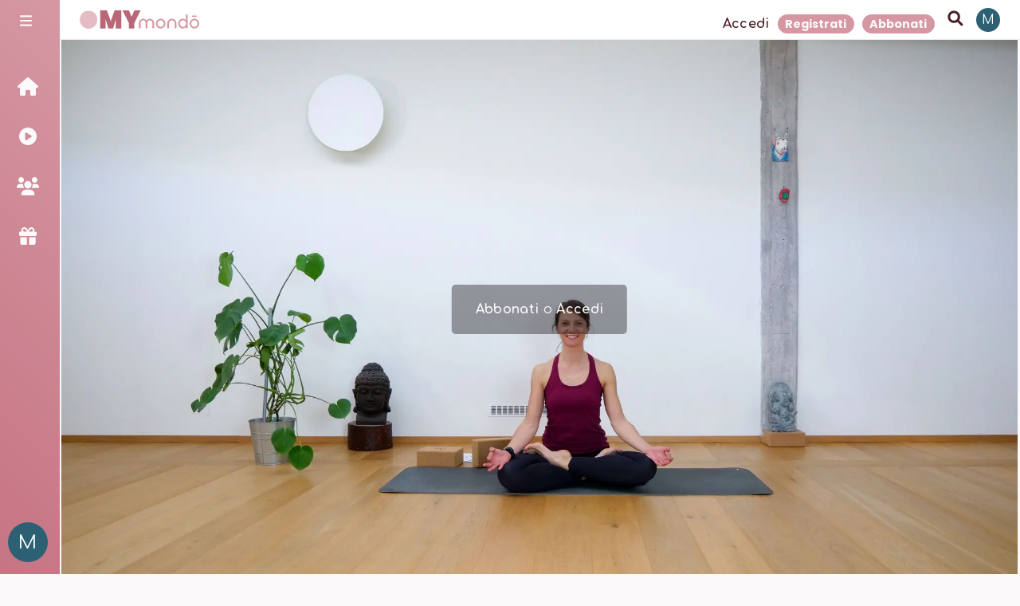

--- FILE ---
content_type: text/html; charset=utf-8
request_url: https://mymondo.yoga/video/2687
body_size: 9857
content:
<!DOCTYPE html><html><head><meta charSet="utf-8"/><meta name="viewport" content="width=device-width"/><meta name="next-head-count" content="2"/><link rel="preload" href="/_next/static/media/4c285fdca692ea22-s.p.woff2" as="font" type="font/woff2" crossorigin="anonymous" data-next-font="size-adjust"/><link rel="preload" href="/_next/static/media/8888a3826f4a3af4-s.p.woff2" as="font" type="font/woff2" crossorigin="anonymous" data-next-font="size-adjust"/><link rel="preload" href="/_next/static/media/0484562807a97172-s.p.woff2" as="font" type="font/woff2" crossorigin="anonymous" data-next-font="size-adjust"/><link rel="preload" href="/_next/static/media/b957ea75a84b6ea7-s.p.woff2" as="font" type="font/woff2" crossorigin="anonymous" data-next-font="size-adjust"/><link rel="preload" href="/_next/static/media/7db6c35d839a711c-s.p.woff2" as="font" type="font/woff2" crossorigin="anonymous" data-next-font="size-adjust"/><link rel="preload" href="/_next/static/media/6245472ced48d3be-s.p.woff2" as="font" type="font/woff2" crossorigin="anonymous" data-next-font="size-adjust"/><link rel="preload" href="/_next/static/media/215b7dfa0255317a-s.p.woff2" as="font" type="font/woff2" crossorigin="anonymous" data-next-font="size-adjust"/><link rel="preload" href="/_next/static/css/527c3c629437cb1c.css" as="style"/><link rel="stylesheet" href="/_next/static/css/527c3c629437cb1c.css" data-n-g=""/><noscript data-n-css=""></noscript><script defer="" nomodule="" src="/_next/static/chunks/polyfills-c67a75d1b6f99dc8.js"></script><script src="/_next/static/chunks/webpack-8030a4cb2fda4d40.js" defer=""></script><script src="/_next/static/chunks/framework-ce84985cd166733a.js" defer=""></script><script src="/_next/static/chunks/main-a7ec8ea3296e953b.js" defer=""></script><script src="/_next/static/chunks/pages/_app-33a890b37e0fd717.js" defer=""></script><script src="/_next/static/chunks/29107295-54c46f60208f68c8.js" defer=""></script><script src="/_next/static/chunks/1247-d97db7e10e2f28a5.js" defer=""></script><script src="/_next/static/chunks/9111-56795e3739778223.js" defer=""></script><script src="/_next/static/chunks/8934-a84cc1cebac63258.js" defer=""></script><script src="/_next/static/chunks/3372-1798b0070013d26e.js" defer=""></script><script src="/_next/static/chunks/9741-562c34c03d1b4426.js" defer=""></script><script src="/_next/static/chunks/6465-f65317f716a6156f.js" defer=""></script><script src="/_next/static/chunks/4680-ed1efc78c9aafad2.js" defer=""></script><script src="/_next/static/chunks/3942-fdbebb50199b4332.js" defer=""></script><script src="/_next/static/chunks/4486-b1de859ece477461.js" defer=""></script><script src="/_next/static/chunks/2086-3f68a57faadc9ec2.js" defer=""></script><script src="/_next/static/chunks/2881-0ef9f16da6779e8a.js" defer=""></script><script src="/_next/static/chunks/2581-4ff81380005470ed.js" defer=""></script><script src="/_next/static/chunks/8863-1d90fbafde73fce4.js" defer=""></script><script src="/_next/static/chunks/pages/video/%5Bid%5D-abc3f06b426528cf.js" defer=""></script><script src="/_next/static/OE2_AZ8ZHJz_lhKcWQkyt/_buildManifest.js" defer=""></script><script src="/_next/static/OE2_AZ8ZHJz_lhKcWQkyt/_ssgManifest.js" defer=""></script><style id="__jsx-1310225005">:root{--primary-50: 252, 248, 249;--primary-100: 248, 237, 239;--primary-200: 240, 219, 223;--primary-300: 228, 190, 197;--primary-400: 202, 125, 139;--primary-500: 167, 68, 86;--primary-600: 119, 49, 62;--primary-700: 87, 35, 45;--primary-800: 51, 21, 26;--primary-900: 25, 10, 13;--primary-950: 14, 6, 7;--secondary-50: 252, 248, 249;--secondary-100: 247, 238, 239;--secondary-200: 239, 220, 224;--secondary-300: 226, 193, 199;--secondary-400: 196, 130, 142;--secondary-500: 160, 75, 91;--secondary-600: 114, 54, 65;--secondary-700: 83, 39, 47;--secondary-800: 49, 23, 28;--secondary-900: 24, 11, 14;--secondary-950: 14, 7, 8;--bg-50: 251, 249, 249;--bg-100: 245, 240, 240;--bg-200: 235, 224, 224;--bg-300: 218, 200, 200;--bg-400: 182, 145, 145;--bg-500: 141, 94, 94;--bg-600: 101, 67, 67;--bg-700: 73, 49, 49;--bg-800: 43, 29, 29;--bg-900: 21, 14, 14;--bg-950: 12, 8, 8;--fg-50: 252, 248, 249;--fg-100: 247, 237, 239;--fg-200: 240, 219, 223;--fg-300: 228, 190, 197;--fg-400: 201, 126, 138;--fg-500: 165, 69, 85;--fg-600: 119, 50, 61;--fg-700: 86, 36, 44;--fg-800: 50, 21, 26;--fg-900: 25, 11, 13;--fg-950: 14, 6, 7;--accent-50: 247, 253, 252;--accent-100: 236, 249, 249;--accent-200: 216, 243, 242;--accent-300: 186, 233, 232;--accent-400: 116, 210, 208;--accent-500: 57, 177, 175;--accent-600: 41, 127, 126;--accent-700: 30, 92, 91;--accent-800: 17, 54, 53;--accent-900: 9, 27, 27;--accent-950: 5, 15, 15
            }</style><style id="__jsx-772624670">:root{--font-poppins:'__Poppins_a15cc3', '__Poppins_Fallback_a15cc3';--font-comfortaa:'__Comfortaa_7278be', '__Comfortaa_Fallback_7278be'}</style><style data-styled="" data-styled-version="5.3.5">html,body,div,span,applet,object,iframe,h1,h2,h3,h4,h5,h6,p,blockquote,pre,a,abbr,acronym,address,big,cite,code,del,dfn,em,img,ins,kbd,q,s,samp,small,strike,strong,sub,sup,tt,var,b,u,i,center,dl,dt,dd,menu,ol,ul,li,fieldset,form,label,legend,table,caption,tbody,tfoot,thead,tr,th,td,article,aside,canvas,details,embed,figure,figcaption,footer,header,hgroup,main,menu,nav,output,ruby,section,summary,time,mark,audio,video{margin:0;padding:0;border:0;font-size:100%;font:inherit;vertical-align:baseline;}/*!sc*/
article,aside,details,figcaption,figure,footer,header,hgroup,main,menu,nav,section{display:block;}/*!sc*/
*[hidden]{display:none;}/*!sc*/
body{line-height:1;}/*!sc*/
menu,ol,ul{list-style:none;}/*!sc*/
blockquote,q{quotes:none;}/*!sc*/
blockquote:before,blockquote:after,q:before,q:after{content:'';content:none;}/*!sc*/
table{border-collapse:collapse;border-spacing:0;}/*!sc*/
:root{--base-spacing:0.3125rem;}/*!sc*/
html{background-color:hsla(349,16.84%,98%,1);color:hsla(349,42.1%,20%,1);font-family:var(--font-comfortaa);min-height:100%;min-width:100%;-webkit-scroll-behavior:smooth;-moz-scroll-behavior:smooth;-ms-scroll-behavior:smooth;scroll-behavior:smooth;}/*!sc*/
*{box-sizing:border-box;font-family:inherit;}/*!sc*/
*::-webkit-scrollbar{width:6px;height:6px;}/*!sc*/
*::-webkit-scrollbar-track{background:hsla(349,16.84%,98%,0.2);}/*!sc*/
*::-webkit-scrollbar-thumb{background:hsla(349,7.016666666666667%,57%,1);width:10px;height:10px;border-radius:3px;}/*!sc*/
*::-webkit-scrollbar-thumb:hover{background:hsla(349,7.016666666666667%,47%,1);}/*!sc*/
body,html{display:grid;grid-template-columns:1fr;grid-template-rows:1fr;}/*!sc*/
body > div{display:grid;grid-template-columns:1fr;grid-template-rows:1fr;}/*!sc*/
button{border:none;background-color:transparent;color:hsla(349,42.1%,20%,1);padding:0;}/*!sc*/
a{color:inherit;-webkit-text-decoration:none;text-decoration:none;}/*!sc*/
data-styled.g2[id="sc-global-faFoLV1"]{content:"sc-global-faFoLV1,"}/*!sc*/
</style><meta charSet="utf-8"/><meta name="norton-safeweb-site-verification" content="K3WGKUSWFOCNH8UIUM13B599MS2162YPKOD3H4W3ON48X6KRBNKV4Q985MEH13VFHAEV219MRMONYZZI4V1B2IJ69P9HJGMNYYINH-K4X16RHG6UH1NMHD8FKAVWTRCJ"/><link rel="apple-touch-icon" sizes="180x180" href="/apple-touch-icon.png"/><link rel="icon" type="image/png" sizes="32x32" href="/favicon-32x32.png"/><link rel="icon" type="image/png" sizes="16x16" href="/favicon-16x16.png"/><link rel="manifest" href="/site.webmanifest"/><link rel="mask-icon" href="/safari-pinned-tab.svg" color="#5bbad5"/><meta name="msapplication-TileColor" content="#da532c"/><meta name="theme-color" content="#fff3f3"/></head><body><div id="__next"><noscript><iframe src="https://www.googletagmanager.com/ns.html?id=GTM-54J5V6X" height="0" width="0" style="display:none;visibility:hidden"></iframe></noscript><div id="app" class="jsx-772624670"></div><div id="portals" class="jsx-772624670"></div></div><script id="__NEXT_DATA__" type="application/json">{"props":{"pageProps":{"video":{"id":2687,"title":"Building Flexibility through Padmasana","description":"Il primo video del nostro \"Corso di Flessibilità\" è dedicato a Padmasana, una posizione classica, simbolo dello yoga. \nProprio per la sua intensità, questa postura richiede un lavoro specifico di allungamento e di apertura delle anche.\nL'obbiettivo naturalmente non è quello di raggiungere immediatamente la posizione, anche perché per alcuni corpi ci vogliono anni di pratica per arrivare a Padmasana!    \n\nIl corso è volutamente costruito con pratiche brevi, che possono essere ripetute o alternate tra di loro per vedere come la ripetizione cambia il corpo e la la sua percezione. Godetevi l'esperienza!\n\n","duration":30,"course":null,"category":{"id":4,"name":"Vinyasa Flow","parent":{"id":31,"name":"Yoga","parent":null,"description":null,"shortDescription":null,"color":null,"published_at":"2022-07-11T09:26:41.612Z","created_at":"2022-07-11T09:26:33.035Z","updated_at":"2022-07-11T09:28:27.616Z","Icon":null,"referred":null},"description":null,"shortDescription":null,"color":null,"published_at":"2021-11-25T16:38:10.355Z","created_at":"2021-11-25T16:38:10.361Z","updated_at":"2022-07-11T09:28:27.607Z","Icon":null,"referred":null},"isFree":null,"publishAt":null,"published_at":"2024-06-10T04:00:00.000Z","created_at":"2023-11-08T22:05:27.808Z","updated_at":"2024-06-10T05:01:00.470Z","level":"2","baseLevel":"2","baseIntensity":"2","baseMood":null,"spotify":null,"intensity":"2","situa":null,"coverImage":[{"id":1761,"name":"FedeC_PH_Flessibilità_9.jpg","alternativeText":"","caption":"","width":5174,"height":2910,"formats":{"large":{"ext":".jpg","url":"https://cdn.mymondo.yoga/large_Fede_C_PH_Flessibilita_9_451184e80d.jpg","hash":"large_Fede_C_PH_Flessibilita_9_451184e80d","mime":"image/jpeg","name":"large_FedeC_PH_Flessibilità_9.jpg","path":null,"size":40.55,"width":1000,"height":562},"small":{"ext":".jpg","url":"https://cdn.mymondo.yoga/small_Fede_C_PH_Flessibilita_9_451184e80d.jpg","hash":"small_Fede_C_PH_Flessibilita_9_451184e80d","mime":"image/jpeg","name":"small_FedeC_PH_Flessibilità_9.jpg","path":null,"size":13.7,"width":500,"height":281},"medium":{"ext":".jpg","url":"https://cdn.mymondo.yoga/medium_Fede_C_PH_Flessibilita_9_451184e80d.jpg","hash":"medium_Fede_C_PH_Flessibilita_9_451184e80d","mime":"image/jpeg","name":"medium_FedeC_PH_Flessibilità_9.jpg","path":null,"size":25.9,"width":750,"height":422},"thumbnail":{"ext":".jpg","url":"https://cdn.mymondo.yoga/thumbnail_Fede_C_PH_Flessibilita_9_451184e80d.jpg","hash":"thumbnail_Fede_C_PH_Flessibilita_9_451184e80d","mime":"image/jpeg","name":"thumbnail_FedeC_PH_Flessibilità_9.jpg","path":null,"size":5,"width":245,"height":138}},"hash":"Fede_C_PH_Flessibilita_9_451184e80d","ext":".jpg","mime":"image/jpeg","size":880.35,"url":"https://cdn.mymondo.yoga/Fede_C_PH_Flessibilita_9_451184e80d.jpg","previewUrl":null,"provider":"aws-s3-advanced","provider_metadata":null,"created_at":"2023-11-09T09:41:47.294Z","updated_at":"2023-11-09T09:41:47.309Z"}],"visuals":[{"id":22191,"user":54,"percent":100,"counter":1,"liked":false,"published_at":"2024-06-10T05:05:06.085Z","created_at":"2024-06-10T05:05:06.087Z","updated_at":"2024-10-20T13:51:28.739Z","completed":true},{"id":22192,"user":628,"percent":0,"counter":0,"liked":false,"published_at":"2024-06-10T05:38:36.042Z","created_at":"2024-06-10T05:38:36.044Z","updated_at":"2024-06-10T05:38:36.063Z","completed":false},{"id":22215,"user":937,"percent":66.2,"counter":0,"liked":false,"published_at":"2024-06-10T19:52:40.954Z","created_at":"2024-06-10T19:52:40.957Z","updated_at":"2024-06-10T19:53:21.652Z","completed":false},{"id":22229,"user":353,"percent":100,"counter":1,"liked":false,"published_at":"2024-06-11T05:11:45.225Z","created_at":"2024-06-11T05:11:45.226Z","updated_at":"2024-06-12T16:47:27.907Z","completed":true},{"id":22233,"user":35,"percent":0,"counter":8,"liked":false,"published_at":"2024-06-11T08:51:17.563Z","created_at":"2024-06-11T08:51:17.567Z","updated_at":"2024-06-14T18:48:38.708Z","completed":false},{"id":22246,"user":104,"percent":100,"counter":2,"liked":false,"published_at":"2024-06-11T13:58:54.377Z","created_at":"2024-06-11T13:58:54.379Z","updated_at":"2025-01-02T15:21:10.970Z","completed":true},{"id":22251,"user":60,"percent":0.2,"counter":0,"liked":false,"published_at":"2024-06-11T19:06:08.383Z","created_at":"2024-06-11T19:06:08.391Z","updated_at":"2024-06-11T19:08:07.028Z","completed":false},{"id":22270,"user":83,"percent":96.89999999999999,"counter":4,"liked":true,"published_at":"2024-06-12T16:28:31.984Z","created_at":"2024-06-12T16:28:31.985Z","updated_at":"2024-10-10T16:29:26.111Z","completed":true},{"id":22272,"user":177,"percent":0,"counter":2,"liked":true,"published_at":"2024-06-12T17:23:30.190Z","created_at":"2024-06-12T17:23:30.192Z","updated_at":"2024-06-13T05:02:07.565Z","completed":true},{"id":22273,"user":1087,"percent":100,"counter":1,"liked":true,"published_at":"2024-06-12T17:28:11.673Z","created_at":"2024-06-12T17:28:11.674Z","updated_at":"2024-06-12T18:02:00.529Z","completed":true},{"id":22274,"user":47,"percent":100,"counter":5,"liked":true,"published_at":"2024-06-12T17:29:33.137Z","created_at":"2024-06-12T17:29:33.138Z","updated_at":"2025-11-10T10:28:24.957Z","completed":true},{"id":22303,"user":1096,"percent":100,"counter":1,"liked":false,"published_at":"2024-06-13T09:45:12.622Z","created_at":"2024-06-13T09:45:12.624Z","updated_at":"2024-06-14T15:43:35.115Z","completed":true},{"id":22320,"user":39,"percent":70.5,"counter":1,"liked":false,"published_at":"2024-06-14T06:04:19.809Z","created_at":"2024-06-14T06:04:19.810Z","updated_at":"2024-06-15T06:02:11.096Z","completed":true},{"id":22366,"user":385,"percent":100,"counter":1,"liked":true,"published_at":"2024-06-15T05:26:57.917Z","created_at":"2024-06-15T05:26:57.918Z","updated_at":"2024-06-17T08:12:10.977Z","completed":true},{"id":22367,"user":707,"percent":97.2,"counter":5,"liked":false,"published_at":"2024-06-15T05:45:00.882Z","created_at":"2024-06-15T05:45:00.885Z","updated_at":"2025-05-05T04:33:14.610Z","completed":true},{"id":22375,"user":1117,"percent":0,"counter":1,"liked":false,"published_at":"2024-06-15T09:51:26.976Z","created_at":"2024-06-15T09:51:26.979Z","updated_at":"2024-06-15T09:58:46.028Z","completed":false},{"id":22422,"user":153,"percent":100,"counter":1,"liked":false,"published_at":"2024-06-16T16:53:40.254Z","created_at":"2024-06-16T16:53:40.255Z","updated_at":"2024-06-16T17:26:26.663Z","completed":true},{"id":22475,"user":448,"percent":84.39999999999999,"counter":2,"liked":false,"published_at":"2024-06-19T04:49:32.052Z","created_at":"2024-06-19T04:49:32.053Z","updated_at":"2025-02-04T06:50:11.000Z","completed":false},{"id":22499,"user":152,"percent":0,"counter":0,"liked":false,"published_at":"2024-06-19T17:32:22.982Z","created_at":"2024-06-19T17:32:22.984Z","updated_at":"2024-06-19T17:32:23.016Z","completed":false},{"id":22582,"user":59,"percent":87.9,"counter":8,"liked":false,"published_at":"2024-06-22T14:53:54.312Z","created_at":"2024-06-22T14:53:54.314Z","updated_at":"2024-07-18T08:41:13.706Z","completed":true},{"id":23098,"user":837,"percent":0,"counter":0,"liked":false,"published_at":"2024-07-08T15:36:37.476Z","created_at":"2024-07-08T15:36:37.477Z","updated_at":"2024-07-08T15:36:37.494Z","completed":false},{"id":23207,"user":44,"percent":85.39999999999999,"counter":1,"liked":false,"published_at":"2024-07-13T06:26:29.877Z","created_at":"2024-07-13T06:26:29.879Z","updated_at":"2024-07-14T05:23:53.666Z","completed":false},{"id":23266,"user":245,"percent":85.7,"counter":2,"liked":false,"published_at":"2024-07-15T14:44:12.818Z","created_at":"2024-07-15T14:44:12.819Z","updated_at":"2024-07-18T09:23:41.199Z","completed":false},{"id":23306,"user":1119,"percent":84.2,"counter":18,"liked":false,"published_at":"2024-07-16T17:39:29.621Z","created_at":"2024-07-16T17:39:29.623Z","updated_at":"2024-09-09T17:55:59.748Z","completed":false},{"id":23347,"user":604,"percent":0,"counter":1,"liked":false,"published_at":"2024-07-17T21:26:22.579Z","created_at":"2024-07-17T21:26:22.580Z","updated_at":"2024-07-22T09:09:25.198Z","completed":true},{"id":23663,"user":1175,"percent":71.8,"counter":0,"liked":false,"published_at":"2024-07-29T10:07:21.703Z","created_at":"2024-07-29T10:07:21.704Z","updated_at":"2024-08-01T09:19:09.764Z","completed":false},{"id":23863,"user":85,"percent":59.8,"counter":1,"liked":false,"published_at":"2024-08-03T09:16:09.789Z","created_at":"2024-08-03T09:16:09.791Z","updated_at":"2024-08-03T15:39:53.996Z","completed":false},{"id":24034,"user":1187,"percent":60.5,"counter":0,"liked":false,"published_at":"2024-08-08T05:55:09.390Z","created_at":"2024-08-08T05:55:09.392Z","updated_at":"2024-08-08T05:55:35.606Z","completed":false},{"id":24296,"user":1194,"percent":75.4,"counter":0,"liked":false,"published_at":"2024-08-18T14:19:43.440Z","created_at":"2024-08-18T14:19:43.441Z","updated_at":"2024-08-18T14:20:09.735Z","completed":false},{"id":24308,"user":1180,"percent":0,"counter":1,"liked":false,"published_at":"2024-08-18T17:28:50.382Z","created_at":"2024-08-18T17:28:50.383Z","updated_at":"2024-08-18T20:59:13.635Z","completed":true},{"id":24618,"user":1080,"percent":100,"counter":1,"liked":false,"published_at":"2024-08-28T05:36:26.309Z","created_at":"2024-08-28T05:36:26.310Z","updated_at":"2024-08-29T06:18:29.155Z","completed":true},{"id":24907,"user":738,"percent":95.89999999999999,"counter":2,"liked":false,"published_at":"2024-09-05T20:46:12.941Z","created_at":"2024-09-05T20:46:12.943Z","updated_at":"2024-09-06T05:40:01.047Z","completed":true},{"id":25269,"user":267,"percent":35.4,"counter":1,"liked":false,"published_at":"2024-09-18T14:31:23.820Z","created_at":"2024-09-18T14:31:23.822Z","updated_at":"2024-09-18T14:39:28.462Z","completed":false},{"id":25958,"user":1258,"percent":80.9,"counter":1,"liked":false,"published_at":"2024-10-19T11:02:31.523Z","created_at":"2024-10-19T11:02:31.524Z","updated_at":"2024-10-19T11:25:27.787Z","completed":false},{"id":25991,"user":67,"percent":0,"counter":0,"liked":false,"published_at":"2024-10-21T04:02:07.619Z","created_at":"2024-10-21T04:02:07.620Z","updated_at":"2024-10-21T04:02:07.662Z","completed":false},{"id":26667,"user":646,"percent":84.2,"counter":1,"liked":false,"published_at":"2024-11-20T18:14:48.072Z","created_at":"2024-11-20T18:14:48.079Z","updated_at":"2024-11-20T18:40:46.348Z","completed":false},{"id":26874,"user":84,"percent":21.3,"counter":3,"liked":false,"published_at":"2024-12-03T19:05:18.041Z","created_at":"2024-12-03T19:05:18.045Z","updated_at":"2025-01-11T16:01:56.273Z","completed":false},{"id":27374,"user":151,"percent":0,"counter":0,"liked":false,"published_at":"2025-01-03T17:34:31.213Z","created_at":"2025-01-03T17:34:31.240Z","updated_at":"2025-01-03T17:34:31.341Z","completed":false},{"id":28452,"user":90,"percent":100,"counter":1,"liked":false,"published_at":"2025-02-22T17:47:15.040Z","created_at":"2025-02-22T17:47:15.044Z","updated_at":"2025-02-23T17:25:06.918Z","completed":true},{"id":28965,"user":87,"percent":0.3,"counter":1,"liked":false,"published_at":"2025-03-23T22:00:00.410Z","created_at":"2025-03-23T22:00:00.412Z","updated_at":"2025-03-24T07:27:46.764Z","completed":false},{"id":29108,"user":1361,"percent":100,"counter":2,"liked":false,"published_at":"2025-03-28T17:59:50.047Z","created_at":"2025-03-28T17:59:50.049Z","updated_at":"2025-07-01T18:35:04.382Z","completed":true},{"id":29290,"user":702,"percent":100,"counter":3,"liked":false,"published_at":"2025-04-04T20:29:36.467Z","created_at":"2025-04-04T20:29:36.469Z","updated_at":"2025-11-10T19:40:25.007Z","completed":true},{"id":29906,"user":1267,"percent":0.7000000000000001,"counter":0,"liked":false,"published_at":"2025-05-07T12:05:15.652Z","created_at":"2025-05-07T12:05:15.654Z","updated_at":"2025-06-16T11:55:03.355Z","completed":false},{"id":30367,"user":888,"percent":30.9,"counter":0,"liked":false,"published_at":"2025-06-15T18:37:52.822Z","created_at":"2025-06-15T18:37:52.825Z","updated_at":"2025-06-15T18:39:00.062Z","completed":false},{"id":30911,"user":14,"percent":0,"counter":0,"liked":false,"published_at":"2025-07-12T12:23:13.573Z","created_at":"2025-07-12T12:23:13.583Z","updated_at":"2025-07-12T12:23:13.836Z","completed":false},{"id":31728,"user":450,"percent":9.4,"counter":1,"liked":false,"published_at":"2025-08-18T05:05:23.976Z","created_at":"2025-08-18T05:05:23.979Z","updated_at":"2025-08-19T05:14:57.936Z","completed":false},{"id":31772,"user":1422,"percent":53,"counter":1,"liked":false,"published_at":"2025-08-19T12:19:06.379Z","created_at":"2025-08-19T12:19:06.383Z","updated_at":"2025-08-25T14:27:32.994Z","completed":false},{"id":31910,"user":282,"percent":84.3,"counter":1,"liked":false,"published_at":"2025-08-25T05:42:45.455Z","created_at":"2025-08-25T05:42:45.457Z","updated_at":"2025-08-25T06:10:29.944Z","completed":false},{"id":31975,"user":38,"percent":6.5,"counter":0,"liked":false,"published_at":"2025-08-27T16:10:51.015Z","created_at":"2025-08-27T16:10:51.020Z","updated_at":"2025-08-27T16:13:32.335Z","completed":false},{"id":31985,"user":1424,"percent":77.60000000000001,"counter":0,"liked":false,"published_at":"2025-08-27T19:54:46.054Z","created_at":"2025-08-27T19:54:46.059Z","updated_at":"2025-08-27T19:58:24.560Z","completed":false},{"id":32139,"user":159,"percent":0,"counter":0,"liked":false,"published_at":"2025-09-01T19:18:21.614Z","created_at":"2025-09-01T19:18:21.622Z","updated_at":"2025-09-01T19:18:21.703Z","completed":false},{"id":32677,"user":61,"percent":26.900000000000002,"counter":1,"liked":false,"published_at":"2025-09-27T15:43:34.926Z","created_at":"2025-09-27T15:43:34.927Z","updated_at":"2025-09-27T15:58:41.741Z","completed":false},{"id":33140,"user":552,"percent":83.2,"counter":1,"liked":false,"published_at":"2025-10-29T07:58:03.348Z","created_at":"2025-10-29T07:58:03.352Z","updated_at":"2025-12-29T15:54:19.335Z","completed":false},{"id":33759,"user":1456,"percent":35.199999999999996,"counter":1,"liked":false,"published_at":"2025-11-26T15:38:29.233Z","created_at":"2025-11-26T15:38:29.266Z","updated_at":"2025-11-26T16:12:37.665Z","completed":false}],"teachers":[{"id":14,"username":"Federica Caronna","email":"federicacaronna@gmail.com","provider":"local","confirmed":true,"blocked":null,"role":4,"customer_id":null,"firstName":"Federica","lastName":"Caronna","activeSubscription":null,"token":null,"created_at":"2021-11-25T16:38:11.465Z","updated_at":"2025-07-12T12:31:37.250Z","phone":null,"sex":null,"marketing_consent":null,"terms_consent":null,"privacy_consent":null,"cookie_consent":null,"trial_used":null,"notifications":79,"teacherTrailer":"https://player.vimeo.com/752431454","bio":null,"referral":null,"referred":null,"slug":"federica-caronna","referred_by":null,"excludeFromSliders":null,"avatar":{"id":358,"name":"Fede C. - profilo.jpeg","alternativeText":"","caption":"","width":1031,"height":1031,"formats":{"large":{"ext":".jpeg","url":"https://res.cloudinary.com/mymondo/image/upload/v1663946231/large_Fede_C_profilo_70a9b5b8ac.jpg","hash":"large_Fede_C_profilo_70a9b5b8ac","mime":"image/jpeg","name":"large_Fede C. - profilo.jpeg","path":null,"size":82.44,"width":1000,"height":1000,"provider_metadata":{"public_id":"large_Fede_C_profilo_70a9b5b8ac","resource_type":"image"}},"small":{"ext":".jpeg","url":"https://res.cloudinary.com/mymondo/image/upload/v1663946232/small_Fede_C_profilo_70a9b5b8ac.jpg","hash":"small_Fede_C_profilo_70a9b5b8ac","mime":"image/jpeg","name":"small_Fede C. - profilo.jpeg","path":null,"size":27.25,"width":500,"height":500,"provider_metadata":{"public_id":"small_Fede_C_profilo_70a9b5b8ac","resource_type":"image"}},"medium":{"ext":".jpeg","url":"https://res.cloudinary.com/mymondo/image/upload/v1663946231/medium_Fede_C_profilo_70a9b5b8ac.jpg","hash":"medium_Fede_C_profilo_70a9b5b8ac","mime":"image/jpeg","name":"medium_Fede C. - profilo.jpeg","path":null,"size":52.67,"width":750,"height":750,"provider_metadata":{"public_id":"medium_Fede_C_profilo_70a9b5b8ac","resource_type":"image"}},"xsmall":{"ext":".jpeg","url":"https://res.cloudinary.com/mymondo/image/upload/v1663946233/xsmall_Fede_C_profilo_70a9b5b8ac.jpg","hash":"xsmall_Fede_C_profilo_70a9b5b8ac","mime":"image/jpeg","name":"xsmall_Fede C. - profilo.jpeg","path":null,"size":1.68,"width":64,"height":64,"provider_metadata":{"public_id":"xsmall_Fede_C_profilo_70a9b5b8ac","resource_type":"image"}},"thumbnail":{"ext":".jpeg","url":"https://res.cloudinary.com/mymondo/image/upload/v1663946229/thumbnail_Fede_C_profilo_70a9b5b8ac.jpg","hash":"thumbnail_Fede_C_profilo_70a9b5b8ac","mime":"image/jpeg","name":"thumbnail_Fede C. - profilo.jpeg","path":null,"size":5,"width":156,"height":156,"provider_metadata":{"public_id":"thumbnail_Fede_C_profilo_70a9b5b8ac","resource_type":"image"}}},"hash":"Fede_C_profilo_70a9b5b8ac","ext":".jpeg","mime":"image/jpeg","size":87.52,"url":"https://res.cloudinary.com/mymondo/image/upload/v1663946228/Fede_C_profilo_70a9b5b8ac.jpg","previewUrl":null,"provider":"cloudinary","provider_metadata":{"public_id":"Fede_C_profilo_70a9b5b8ac","resource_type":"image"},"created_at":"2022-09-02T18:48:11.412Z","updated_at":"2022-09-23T15:17:14.289Z"}}],"tags":[{"id":11,"name":"Apertura delle Anche","video":null,"published_at":"2022-03-03T14:34:31.751Z","created_at":"2022-03-03T14:34:29.005Z","updated_at":"2024-01-30T17:15:08.620Z","description":null,"parent":null,"icon":null,"video_tags_parent":12,"hideFromVideo":null,"excludeFromSliders":null,"sliderLabel":"Apertura delle Anche: da qui passano le Emozioni"},{"id":56,"name":"Flessibilità / Stretching","video":null,"published_at":"2022-03-03T15:41:50.310Z","created_at":"2022-03-03T15:41:47.155Z","updated_at":"2024-03-29T10:12:53.801Z","description":null,"parent":null,"icon":null,"video_tags_parent":11,"hideFromVideo":null,"excludeFromSliders":true,"sliderLabel":null},{"id":68,"name":"Anche","video":null,"published_at":"2022-03-03T15:47:53.651Z","created_at":"2022-03-03T15:47:51.090Z","updated_at":"2024-03-29T10:22:31.948Z","description":null,"parent":null,"icon":null,"video_tags_parent":13,"hideFromVideo":null,"excludeFromSliders":false,"sliderLabel":"Focus sulle Anche"},{"id":71,"name":"Gambe","video":null,"published_at":"2022-03-03T15:48:41.086Z","created_at":"2022-03-03T15:48:38.030Z","updated_at":"2024-03-29T10:24:55.249Z","description":null,"parent":null,"icon":null,"video_tags_parent":13,"hideFromVideo":null,"excludeFromSliders":false,"sliderLabel":"Focus sulle Gambe"},{"id":112,"name":"In cerca di concentrazione per la giornata","video":null,"published_at":"2022-03-03T18:28:38.251Z","created_at":"2022-03-03T18:28:14.322Z","updated_at":"2024-03-29T10:20:59.846Z","description":null,"parent":null,"icon":null,"video_tags_parent":22,"hideFromVideo":true,"excludeFromSliders":null,"sliderLabel":"In cerca di concentrazione per la giornata"}]},"views":90,"likes":5,"comments":[{"id":559,"content":"Fede, che nostalgia delle nostre pratiche in Melloni! Questo corso ci voleva proprio, questa prima lezione piaciuta moltissimo, 30' perfetto permette di praticare mattina e sera e la tematica della flessibilità lo renderà il sottofondo della mia estate. Grazie di cuore. Laura (restelli)","blocked":null,"blockedThread":null,"blockReason":null,"points":null,"authorUser":{"id":47,"username":"Laura","email":"laurarestelli@icloud.com","provider":"local","confirmed":true,"blocked":null,"role":6,"customer_id":"cus_KenDPJzpSq8OEc","firstName":"Laura","lastName":"Restelli","activeSubscription":26,"token":null,"created_at":"2022-08-05T12:01:58.177Z","updated_at":"2025-11-10T10:30:17.038Z","phone":"3477225261","sex":"Female","marketing_consent":true,"terms_consent":true,"privacy_consent":true,"cookie_consent":null,"trial_used":true,"notifications":120,"teacherTrailer":null,"bio":null,"referral":null,"referred":null,"slug":null,"referred_by":null,"excludeFromSliders":null,"avatar":null},"authorType":null,"authorId":null,"authorName":null,"authorEmail":null,"authorAvatar":null,"removed":null,"relatedSlug":"video:2687","user":null,"created_by":null,"updated_by":null,"created_at":"2024-06-12T18:16:44.095Z","updated_at":"2024-06-12T18:16:44.115Z","reports":[],"comment_likes":[{"id":222,"liked":true,"user":35,"comment":559,"created_by":null,"updated_by":null,"created_at":"2024-06-13T07:29:03.142Z","updated_at":"2024-06-13T07:29:03.142Z"}],"children":[{"id":875,"content":"Carissima, mi sa che trovo questi commenti con molto ritardo!\n\nDai, spero di rivederti presto, che ora bazzicco sempre più spesso a Milano. Stai continuando a praticare?\n\nUn abbraccione,\n\nfede","blocked":null,"blockedThread":null,"blockReason":null,"points":null,"authorUser":{"id":14,"username":"Federica Caronna","email":"federicacaronna@gmail.com","provider":"local","confirmed":true,"blocked":null,"role":4,"customer_id":null,"firstName":"Federica","lastName":"Caronna","activeSubscription":null,"token":null,"created_at":"2021-11-25T16:38:11.465Z","updated_at":"2025-07-12T12:31:37.250Z","phone":null,"sex":null,"marketing_consent":null,"terms_consent":null,"privacy_consent":null,"cookie_consent":null,"trial_used":null,"notifications":79,"teacherTrailer":"https://player.vimeo.com/752431454","bio":null,"referral":null,"referred":null,"slug":"federica-caronna","referred_by":null,"excludeFromSliders":null,"avatar":{"id":358,"name":"Fede C. - profilo.jpeg","alternativeText":"","caption":"","width":1031,"height":1031,"formats":{"large":{"ext":".jpeg","url":"https://res.cloudinary.com/mymondo/image/upload/v1663946231/large_Fede_C_profilo_70a9b5b8ac.jpg","hash":"large_Fede_C_profilo_70a9b5b8ac","mime":"image/jpeg","name":"large_Fede C. - profilo.jpeg","path":null,"size":82.44,"width":1000,"height":1000,"provider_metadata":{"public_id":"large_Fede_C_profilo_70a9b5b8ac","resource_type":"image"}},"small":{"ext":".jpeg","url":"https://res.cloudinary.com/mymondo/image/upload/v1663946232/small_Fede_C_profilo_70a9b5b8ac.jpg","hash":"small_Fede_C_profilo_70a9b5b8ac","mime":"image/jpeg","name":"small_Fede C. - profilo.jpeg","path":null,"size":27.25,"width":500,"height":500,"provider_metadata":{"public_id":"small_Fede_C_profilo_70a9b5b8ac","resource_type":"image"}},"medium":{"ext":".jpeg","url":"https://res.cloudinary.com/mymondo/image/upload/v1663946231/medium_Fede_C_profilo_70a9b5b8ac.jpg","hash":"medium_Fede_C_profilo_70a9b5b8ac","mime":"image/jpeg","name":"medium_Fede C. - profilo.jpeg","path":null,"size":52.67,"width":750,"height":750,"provider_metadata":{"public_id":"medium_Fede_C_profilo_70a9b5b8ac","resource_type":"image"}},"xsmall":{"ext":".jpeg","url":"https://res.cloudinary.com/mymondo/image/upload/v1663946233/xsmall_Fede_C_profilo_70a9b5b8ac.jpg","hash":"xsmall_Fede_C_profilo_70a9b5b8ac","mime":"image/jpeg","name":"xsmall_Fede C. - profilo.jpeg","path":null,"size":1.68,"width":64,"height":64,"provider_metadata":{"public_id":"xsmall_Fede_C_profilo_70a9b5b8ac","resource_type":"image"}},"thumbnail":{"ext":".jpeg","url":"https://res.cloudinary.com/mymondo/image/upload/v1663946229/thumbnail_Fede_C_profilo_70a9b5b8ac.jpg","hash":"thumbnail_Fede_C_profilo_70a9b5b8ac","mime":"image/jpeg","name":"thumbnail_Fede C. - profilo.jpeg","path":null,"size":5,"width":156,"height":156,"provider_metadata":{"public_id":"thumbnail_Fede_C_profilo_70a9b5b8ac","resource_type":"image"}}},"hash":"Fede_C_profilo_70a9b5b8ac","ext":".jpeg","mime":"image/jpeg","size":87.52,"url":"https://res.cloudinary.com/mymondo/image/upload/v1663946228/Fede_C_profilo_70a9b5b8ac.jpg","previewUrl":null,"provider":"cloudinary","provider_metadata":{"public_id":"Fede_C_profilo_70a9b5b8ac","resource_type":"image"},"created_at":"2022-09-02T18:48:11.412Z","updated_at":"2022-09-23T15:17:14.289Z"}},"authorType":null,"authorId":null,"authorName":null,"authorEmail":null,"authorAvatar":null,"removed":null,"relatedSlug":"video:2687","user":null,"created_by":null,"updated_by":null,"created_at":"2025-07-12T12:23:53.111Z","updated_at":"2025-07-12T12:23:53.144Z","reports":[],"comment_likes":[],"children":[],"likesCount":0}],"likesCount":1}],"commentsCount":2,"free":false,"freeVimeoLink":null,"course":{"id":107,"title":"Building Flexibility","description":"Per fare Yoga devi essere flessibile? \nO forse invece per essere flessibile hai bisogno fare Yoga?\n\nDa questa riflessione nasce l'idea di questo corso in cui insieme a Federica Caronna andremo a sfatare questo diffuso mito che se non sei flessibile non puoi fare yoga!\n\nOgni lezione è dedicata a un Asana specifica e pratica dopo pratica scopriamo che sulla flessibilità possiamo lavorarci e possiamo, con la ripetizione, costruirla pian piano nelle diverse zone del corpo. \n\nIl corso è volutamente costruito con pratiche brevi, che possono essere ripetute o alternate tra di loro per vedere come la ripetizione cambia il corpo e la la sua percezione. Godetevi l'esperienza!\n\n\n","shortDescription":"Per fare Yoga bisogna essere flessibili? \nO forse invece per essere flessibili bisogna fare Yoga?\nNasce da questa riflessione di Federica l'idea di questo corso in cui andremo a sfatare questo mito che se non sei flessibile non puoi fare yoga!\nScopriamo con Federica che sulla flessibilità possiamo lavorarci e possiamo, con la ripetizione, costruirla pian piano nelle diverse zone del corpo. ","isFree":false,"publishAt":null,"published_at":"2024-06-10T04:00:00.000Z","created_at":"2023-11-09T11:13:27.532Z","updated_at":"2024-07-07T16:35:45.499Z","trailerLink":"https://player.vimeo.com/882844027?share=copy","product_relation":106,"category":{"id":4,"name":"Vinyasa Flow","parent":31,"description":null,"shortDescription":null,"color":null,"published_at":"2021-11-25T16:38:10.355Z","created_at":"2021-11-25T16:38:10.361Z","updated_at":"2022-07-11T09:28:27.607Z","Icon":null,"referred":null},"spotify":null,"verticalTrailer":true,"hide_video_description_on_preview":true,"section":[{"id":133,"title":"Classi","videos":[{"id":366,"video":{"id":2687,"duration":30,"published_at":"2024-06-10T04:00:00.000Z","publishAt":null,"title":"Building Flexibility through Padmasana","coverImage":[{"id":1761,"name":"FedeC_PH_Flessibilità_9.jpg","alternativeText":"","caption":"","width":5174,"height":2910,"formats":{"large":{"ext":".jpg","url":"https://cdn.mymondo.yoga/large_Fede_C_PH_Flessibilita_9_451184e80d.jpg","hash":"large_Fede_C_PH_Flessibilita_9_451184e80d","mime":"image/jpeg","name":"large_FedeC_PH_Flessibilità_9.jpg","path":null,"size":40.55,"width":1000,"height":562},"small":{"ext":".jpg","url":"https://cdn.mymondo.yoga/small_Fede_C_PH_Flessibilita_9_451184e80d.jpg","hash":"small_Fede_C_PH_Flessibilita_9_451184e80d","mime":"image/jpeg","name":"small_FedeC_PH_Flessibilità_9.jpg","path":null,"size":13.7,"width":500,"height":281},"medium":{"ext":".jpg","url":"https://cdn.mymondo.yoga/medium_Fede_C_PH_Flessibilita_9_451184e80d.jpg","hash":"medium_Fede_C_PH_Flessibilita_9_451184e80d","mime":"image/jpeg","name":"medium_FedeC_PH_Flessibilità_9.jpg","path":null,"size":25.9,"width":750,"height":422},"thumbnail":{"ext":".jpg","url":"https://cdn.mymondo.yoga/thumbnail_Fede_C_PH_Flessibilita_9_451184e80d.jpg","hash":"thumbnail_Fede_C_PH_Flessibilita_9_451184e80d","mime":"image/jpeg","name":"thumbnail_FedeC_PH_Flessibilità_9.jpg","path":null,"size":5,"width":245,"height":138}},"hash":"Fede_C_PH_Flessibilita_9_451184e80d","ext":".jpg","mime":"image/jpeg","size":880.35,"url":"https://cdn.mymondo.yoga/Fede_C_PH_Flessibilita_9_451184e80d.jpg","previewUrl":null,"provider":"aws-s3-advanced","provider_metadata":null,"created_by":3,"updated_by":3,"created_at":"2023-11-09T09:41:47.294Z","updated_at":"2023-11-09T09:41:47.309Z"}]},"description":"Il primo video del nostro \"Corso di Flessibilità\" è dedicato a Padmasana, una posizione classica, simbolo dello yoga. \nProprio per la sua intensità, questa postura richiede un lavoro specifico di allungamento e di apertura delle anche.\nL'obbiettivo naturalmente non è quello di raggiungere immediatamente la posizione, anche perché per alcuni corpi ci vogliono anni di pratica per arrivare a Padmasana!    \n\n\n\n","preview_image":null},{"id":367,"video":{"id":2688,"duration":30,"published_at":"2024-06-17T04:00:00.000Z","publishAt":null,"title":"Building Flexibility through Parivrtta Janu Sirsasana","coverImage":[{"id":1763,"name":"FedeC_PH_Flessibilità_15.jpg","alternativeText":"","caption":"","width":5184,"height":2916,"formats":{"large":{"ext":".jpg","url":"https://cdn.mymondo.yoga/large_Fede_C_PH_Flessibilita_15_00cfb1b9f8.jpg","hash":"large_Fede_C_PH_Flessibilita_15_00cfb1b9f8","mime":"image/jpeg","name":"large_FedeC_PH_Flessibilità_15.jpg","path":null,"size":44.13,"width":1000,"height":563},"small":{"ext":".jpg","url":"https://cdn.mymondo.yoga/small_Fede_C_PH_Flessibilita_15_00cfb1b9f8.jpg","hash":"small_Fede_C_PH_Flessibilita_15_00cfb1b9f8","mime":"image/jpeg","name":"small_FedeC_PH_Flessibilità_15.jpg","path":null,"size":14.62,"width":500,"height":281},"medium":{"ext":".jpg","url":"https://cdn.mymondo.yoga/medium_Fede_C_PH_Flessibilita_15_00cfb1b9f8.jpg","hash":"medium_Fede_C_PH_Flessibilita_15_00cfb1b9f8","mime":"image/jpeg","name":"medium_FedeC_PH_Flessibilità_15.jpg","path":null,"size":28.23,"width":750,"height":422},"thumbnail":{"ext":".jpg","url":"https://cdn.mymondo.yoga/thumbnail_Fede_C_PH_Flessibilita_15_00cfb1b9f8.jpg","hash":"thumbnail_Fede_C_PH_Flessibilita_15_00cfb1b9f8","mime":"image/jpeg","name":"thumbnail_FedeC_PH_Flessibilità_15.jpg","path":null,"size":5.27,"width":245,"height":138}},"hash":"Fede_C_PH_Flessibilita_15_00cfb1b9f8","ext":".jpg","mime":"image/jpeg","size":890.74,"url":"https://cdn.mymondo.yoga/Fede_C_PH_Flessibilita_15_00cfb1b9f8.jpg","previewUrl":null,"provider":"aws-s3-advanced","provider_metadata":null,"created_by":3,"updated_by":3,"created_at":"2023-11-09T09:41:49.379Z","updated_at":"2023-11-09T09:41:49.389Z"}]},"description":"Parivritta Janu Sirsasana è una posizione intensa, che richiede flessibilità delle gambe e dei lati del corpo.  L'invito è osservare come attraverso l'allungamento graduale e la pulsazione del respiro, il corpo si adatta e trova la sua forma perfetta nella postura. \nRipeti questa sequenza più volte,  magari alternando le altre pratiche del corso, vedrai quante piccole grandi trasformazioni avverranno dentro di te!\n","preview_image":null},{"id":368,"video":{"id":2686,"duration":30,"published_at":"2024-06-24T04:00:00.000Z","publishAt":null,"title":"Building Flexibility through Natarajasana","coverImage":[{"id":1765,"name":"FedeC_PH_Flessibilità_3.jpg","alternativeText":"","caption":"","width":5184,"height":2916,"formats":{"large":{"ext":".jpg","url":"https://cdn.mymondo.yoga/large_Fede_C_PH_Flessibilita_3_59b360aaca.jpg","hash":"large_Fede_C_PH_Flessibilita_3_59b360aaca","mime":"image/jpeg","name":"large_FedeC_PH_Flessibilità_3.jpg","path":null,"size":42.51,"width":1000,"height":563},"small":{"ext":".jpg","url":"https://cdn.mymondo.yoga/small_Fede_C_PH_Flessibilita_3_59b360aaca.jpg","hash":"small_Fede_C_PH_Flessibilita_3_59b360aaca","mime":"image/jpeg","name":"small_FedeC_PH_Flessibilità_3.jpg","path":null,"size":14.93,"width":500,"height":281},"medium":{"ext":".jpg","url":"https://cdn.mymondo.yoga/medium_Fede_C_PH_Flessibilita_3_59b360aaca.jpg","hash":"medium_Fede_C_PH_Flessibilita_3_59b360aaca","mime":"image/jpeg","name":"medium_FedeC_PH_Flessibilità_3.jpg","path":null,"size":27.5,"width":750,"height":422},"thumbnail":{"ext":".jpg","url":"https://cdn.mymondo.yoga/thumbnail_Fede_C_PH_Flessibilita_3_59b360aaca.jpg","hash":"thumbnail_Fede_C_PH_Flessibilita_3_59b360aaca","mime":"image/jpeg","name":"thumbnail_FedeC_PH_Flessibilità_3.jpg","path":null,"size":5.54,"width":245,"height":138}},"hash":"Fede_C_PH_Flessibilita_3_59b360aaca","ext":".jpg","mime":"image/jpeg","size":782.74,"url":"https://cdn.mymondo.yoga/Fede_C_PH_Flessibilita_3_59b360aaca.jpg","previewUrl":null,"provider":"aws-s3-advanced","provider_metadata":null,"created_by":3,"updated_by":3,"created_at":"2023-11-09T09:41:50.168Z","updated_at":"2023-11-09T09:41:50.178Z"}]},"description":"Siamo arrivati a  metà del percorso dedicato alla flessibilità: in questo video esploreremo Natarajasana, una posizione piuttosto articolata, che richiede flessibilità della colonna, apertura della parte alta della muscolatura delle gambe e equilibrio.\nCome sempre l'obbiettivo è costruire la pratica in modo graduale per aprire, migliorare il livello di flessibilità e rimanere in costante ascolto del corpo.\n\n","preview_image":null},{"id":369,"video":{"id":2689,"duration":30,"published_at":"2024-07-01T04:00:00.000Z","publishAt":null,"title":"Building Flexibility through Vashistasana","coverImage":[{"id":1762,"name":"FedeC_PH_Flessibilità_17.jpg","alternativeText":"","caption":"","width":4955,"height":2787,"formats":{"large":{"ext":".jpg","url":"https://cdn.mymondo.yoga/large_Fede_C_PH_Flessibilita_17_e434b7781a.jpg","hash":"large_Fede_C_PH_Flessibilita_17_e434b7781a","mime":"image/jpeg","name":"large_FedeC_PH_Flessibilità_17.jpg","path":null,"size":44.69,"width":1000,"height":562},"small":{"ext":".jpg","url":"https://cdn.mymondo.yoga/small_Fede_C_PH_Flessibilita_17_e434b7781a.jpg","hash":"small_Fede_C_PH_Flessibilita_17_e434b7781a","mime":"image/jpeg","name":"small_FedeC_PH_Flessibilità_17.jpg","path":null,"size":15.81,"width":500,"height":281},"medium":{"ext":".jpg","url":"https://cdn.mymondo.yoga/medium_Fede_C_PH_Flessibilita_17_e434b7781a.jpg","hash":"medium_Fede_C_PH_Flessibilita_17_e434b7781a","mime":"image/jpeg","name":"medium_FedeC_PH_Flessibilità_17.jpg","path":null,"size":28.75,"width":750,"height":422},"thumbnail":{"ext":".jpg","url":"https://cdn.mymondo.yoga/thumbnail_Fede_C_PH_Flessibilita_17_e434b7781a.jpg","hash":"thumbnail_Fede_C_PH_Flessibilita_17_e434b7781a","mime":"image/jpeg","name":"thumbnail_FedeC_PH_Flessibilità_17.jpg","path":null,"size":5.84,"width":245,"height":138}},"hash":"Fede_C_PH_Flessibilita_17_e434b7781a","ext":".jpg","mime":"image/jpeg","size":810.18,"url":"https://cdn.mymondo.yoga/Fede_C_PH_Flessibilita_17_e434b7781a.jpg","previewUrl":null,"provider":"aws-s3-advanced","provider_metadata":null,"created_by":3,"updated_by":3,"created_at":"2023-11-09T09:41:48.734Z","updated_at":"2023-11-09T09:41:48.744Z"}]},"description":"C'è una grande connessione tra flessibilità e forza, la postura regina di queste due qualità è Vashistasana, conosciuta anche come panca laterale.   \nNella sua massima espressione, Vashistasana prevede la presa dell'alluce e l'estensione della gamba verso l'alto: una combinazione di equilibrio, forza e profondo allungamento della gamba. Per molti questo genere di posizioni possono apparire impossibili, ma è nella ripetizione che avviene la magia.   ","preview_image":null},{"id":370,"video":{"id":2685,"duration":25,"published_at":"2024-07-08T04:00:00.000Z","publishAt":null,"title":"Building Flexibility through  Eka Pada Rajakapotasana","coverImage":[{"id":1764,"name":"FedeC_PH_Flessibilità_26.jpg","alternativeText":"","caption":"","width":4831,"height":2717,"formats":{"large":{"ext":".jpg","url":"https://cdn.mymondo.yoga/large_Fede_C_PH_Flessibilita_26_b244fd5af4.jpg","hash":"large_Fede_C_PH_Flessibilita_26_b244fd5af4","mime":"image/jpeg","name":"large_FedeC_PH_Flessibilità_26.jpg","path":null,"size":43.11,"width":1000,"height":562},"small":{"ext":".jpg","url":"https://cdn.mymondo.yoga/small_Fede_C_PH_Flessibilita_26_b244fd5af4.jpg","hash":"small_Fede_C_PH_Flessibilita_26_b244fd5af4","mime":"image/jpeg","name":"small_FedeC_PH_Flessibilità_26.jpg","path":null,"size":14.95,"width":500,"height":281},"medium":{"ext":".jpg","url":"https://cdn.mymondo.yoga/medium_Fede_C_PH_Flessibilita_26_b244fd5af4.jpg","hash":"medium_Fede_C_PH_Flessibilita_26_b244fd5af4","mime":"image/jpeg","name":"medium_FedeC_PH_Flessibilità_26.jpg","path":null,"size":27.44,"width":750,"height":422},"thumbnail":{"ext":".jpg","url":"https://cdn.mymondo.yoga/thumbnail_Fede_C_PH_Flessibilita_26_b244fd5af4.jpg","hash":"thumbnail_Fede_C_PH_Flessibilita_26_b244fd5af4","mime":"image/jpeg","name":"thumbnail_FedeC_PH_Flessibilità_26.jpg","path":null,"size":5.32,"width":245,"height":138}},"hash":"Fede_C_PH_Flessibilita_26_b244fd5af4","ext":".jpg","mime":"image/jpeg","size":793.81,"url":"https://cdn.mymondo.yoga/Fede_C_PH_Flessibilita_26_b244fd5af4.jpg","previewUrl":null,"provider":"aws-s3-advanced","provider_metadata":null,"created_by":3,"updated_by":3,"created_at":"2023-11-09T09:41:49.436Z","updated_at":"2023-11-09T09:41:49.445Z"},{"id":1766,"name":"FedeC_PH_Flessibilità_20.jpg","alternativeText":"","caption":"","width":4874,"height":2742,"formats":{"large":{"ext":".jpg","url":"https://cdn.mymondo.yoga/large_Fede_C_PH_Flessibilita_20_15372843b1.jpg","hash":"large_Fede_C_PH_Flessibilita_20_15372843b1","mime":"image/jpeg","name":"large_FedeC_PH_Flessibilità_20.jpg","path":null,"size":42.81,"width":1000,"height":563},"small":{"ext":".jpg","url":"https://cdn.mymondo.yoga/small_Fede_C_PH_Flessibilita_20_15372843b1.jpg","hash":"small_Fede_C_PH_Flessibilita_20_15372843b1","mime":"image/jpeg","name":"small_FedeC_PH_Flessibilità_20.jpg","path":null,"size":14.56,"width":500,"height":281},"medium":{"ext":".jpg","url":"https://cdn.mymondo.yoga/medium_Fede_C_PH_Flessibilita_20_15372843b1.jpg","hash":"medium_Fede_C_PH_Flessibilita_20_15372843b1","mime":"image/jpeg","name":"medium_FedeC_PH_Flessibilità_20.jpg","path":null,"size":27.39,"width":750,"height":422},"thumbnail":{"ext":".jpg","url":"https://cdn.mymondo.yoga/thumbnail_Fede_C_PH_Flessibilita_20_15372843b1.jpg","hash":"thumbnail_Fede_C_PH_Flessibilita_20_15372843b1","mime":"image/jpeg","name":"thumbnail_FedeC_PH_Flessibilità_20.jpg","path":null,"size":5.22,"width":245,"height":138}},"hash":"Fede_C_PH_Flessibilita_20_15372843b1","ext":".jpg","mime":"image/jpeg","size":823.37,"url":"https://cdn.mymondo.yoga/Fede_C_PH_Flessibilita_20_15372843b1.jpg","previewUrl":null,"provider":"aws-s3-advanced","provider_metadata":null,"created_by":3,"updated_by":3,"created_at":"2023-11-09T09:41:53.003Z","updated_at":"2023-11-09T09:41:53.012Z"}]},"description":"In questo video esploreremo nel dettaglio alcune delle posture classiche di piegamento in avanti come Pashimottanasana e Padangusthasana, per preparare il corpo a Eka Pada Rajakapotasana, la posizione del piccione nelle sue diverse forme. La pratica perfetta per sviluppare flessibilità nelle gambe!\n","preview_image":null}]}],"coverImage":{"id":1987,"name":"DSC00378.jpg","alternativeText":"","caption":"","width":1024,"height":683,"formats":{"large":{"ext":".jpg","url":"https://cdn.mymondo.yoga/large_DSC_00378_e9204eaa74.jpg","hash":"large_DSC_00378_e9204eaa74","mime":"image/jpeg","name":"large_DSC00378.jpg","path":null,"size":41.17,"width":1000,"height":667},"small":{"ext":".jpg","url":"https://cdn.mymondo.yoga/small_DSC_00378_e9204eaa74.jpg","hash":"small_DSC_00378_e9204eaa74","mime":"image/jpeg","name":"small_DSC00378.jpg","path":null,"size":14.87,"width":500,"height":333},"medium":{"ext":".jpg","url":"https://cdn.mymondo.yoga/medium_DSC_00378_e9204eaa74.jpg","hash":"medium_DSC_00378_e9204eaa74","mime":"image/jpeg","name":"medium_DSC00378.jpg","path":null,"size":27.44,"width":750,"height":500},"thumbnail":{"ext":".jpg","url":"https://cdn.mymondo.yoga/thumbnail_DSC_00378_e9204eaa74.jpg","hash":"thumbnail_DSC_00378_e9204eaa74","mime":"image/jpeg","name":"thumbnail_DSC00378.jpg","path":null,"size":5.2,"width":234,"height":156}},"hash":"DSC_00378_e9204eaa74","ext":".jpg","mime":"image/jpeg","size":41.98,"url":"https://cdn.mymondo.yoga/DSC_00378_e9204eaa74.jpg","previewUrl":null,"provider":"aws-s3-advanced","provider_metadata":null,"created_at":"2024-06-07T11:09:32.727Z","updated_at":"2024-06-07T11:09:32.742Z"},"teachers":[{"id":14,"avatar":{"id":358,"name":"Fede C. - profilo.jpeg","alternativeText":"","caption":"","width":1031,"height":1031,"formats":{"large":{"ext":".jpeg","url":"https://res.cloudinary.com/mymondo/image/upload/v1663946231/large_Fede_C_profilo_70a9b5b8ac.jpg","hash":"large_Fede_C_profilo_70a9b5b8ac","mime":"image/jpeg","name":"large_Fede C. - profilo.jpeg","path":null,"size":82.44,"width":1000,"height":1000,"provider_metadata":{"public_id":"large_Fede_C_profilo_70a9b5b8ac","resource_type":"image"}},"small":{"ext":".jpeg","url":"https://res.cloudinary.com/mymondo/image/upload/v1663946232/small_Fede_C_profilo_70a9b5b8ac.jpg","hash":"small_Fede_C_profilo_70a9b5b8ac","mime":"image/jpeg","name":"small_Fede C. - profilo.jpeg","path":null,"size":27.25,"width":500,"height":500,"provider_metadata":{"public_id":"small_Fede_C_profilo_70a9b5b8ac","resource_type":"image"}},"medium":{"ext":".jpeg","url":"https://res.cloudinary.com/mymondo/image/upload/v1663946231/medium_Fede_C_profilo_70a9b5b8ac.jpg","hash":"medium_Fede_C_profilo_70a9b5b8ac","mime":"image/jpeg","name":"medium_Fede C. - profilo.jpeg","path":null,"size":52.67,"width":750,"height":750,"provider_metadata":{"public_id":"medium_Fede_C_profilo_70a9b5b8ac","resource_type":"image"}},"xsmall":{"ext":".jpeg","url":"https://res.cloudinary.com/mymondo/image/upload/v1663946233/xsmall_Fede_C_profilo_70a9b5b8ac.jpg","hash":"xsmall_Fede_C_profilo_70a9b5b8ac","mime":"image/jpeg","name":"xsmall_Fede C. - profilo.jpeg","path":null,"size":1.68,"width":64,"height":64,"provider_metadata":{"public_id":"xsmall_Fede_C_profilo_70a9b5b8ac","resource_type":"image"}},"thumbnail":{"ext":".jpeg","url":"https://res.cloudinary.com/mymondo/image/upload/v1663946229/thumbnail_Fede_C_profilo_70a9b5b8ac.jpg","hash":"thumbnail_Fede_C_profilo_70a9b5b8ac","mime":"image/jpeg","name":"thumbnail_Fede C. - profilo.jpeg","path":null,"size":5,"width":156,"height":156,"provider_metadata":{"public_id":"thumbnail_Fede_C_profilo_70a9b5b8ac","resource_type":"image"}}},"hash":"Fede_C_profilo_70a9b5b8ac","ext":".jpeg","mime":"image/jpeg","size":87.52,"url":"https://res.cloudinary.com/mymondo/image/upload/v1663946228/Fede_C_profilo_70a9b5b8ac.jpg","previewUrl":null,"provider":"cloudinary","provider_metadata":{"public_id":"Fede_C_profilo_70a9b5b8ac","resource_type":"image"},"created_by":3,"updated_by":3,"created_at":"2022-09-02T18:48:11.412Z","updated_at":"2022-09-23T15:17:14.289Z"},"username":"Federica Caronna","firstName":"Federica","lastName":"Caronna"}]}},"__N_SSG":true},"page":"/video/[id]","query":{"id":"2687"},"buildId":"OE2_AZ8ZHJz_lhKcWQkyt","isFallback":false,"gsp":true,"scriptLoader":[]}</script></body></html>

--- FILE ---
content_type: application/javascript; charset=UTF-8
request_url: https://mymondo.yoga/_next/static/chunks/8863-1d90fbafde73fce4.js
body_size: 2739
content:
"use strict";(self.webpackChunk_N_E=self.webpackChunk_N_E||[]).push([[8863],{50489:function(e,n,t){var r=t(7297),i=t(14141);function s(){let e=(0,r.Z)(["\n    @media screen and (max-width: ","px) {\n        grid-row: ",";\n    }\n"]);return s=function(){return e},e}function o(){let e=(0,r.Z)(["\n    grid-column: ",";\n    grid-row: ",";\n\n    ","\n"]);return o=function(){return e},e}let c=(0,i.iv)(s(),e=>e.theme.breakpoints.sm,e=>e.rowSm),l=i.ZP.div(o(),e=>e.column||"auto",e=>e.row||"auto",e=>e.rowSm&&c);n.Z=l},24621:function(e,n,t){var r=t(85893),i=t(67294),s=t(29660);let o=e=>{let{children:n}=e;return(0,r.jsx)(s.Z,{as:"li",mb:2,children:n})};n.Z=(0,i.memo)(o)},26933:function(e,n,t){var r=t(85893),i=t(67294),s=t(69111),o=t(29660),c=t(58154),l=t(49702);let a=e=>{let{category:n}=e;return(0,r.jsx)(l.Z,{color:"secondary",children:(0,r.jsx)(o.Z,{children:(0,r.jsx)(c.Z,{href:"/categoria/".concat(n),children:(0,s.decode)(n)})})})};n.Z=(0,i.memo)(a)},9498:function(e,n,t){var r=t(7297),i=t(85893),s=t(67294),o=t(14141),c=t(88553),l=t(29660),a=t(28331),d=t(4302),u=t(46012);function h(){let e=(0,r.Z)(["\n    max-height: ",";\n    overflow: hidden;\n    position: relative;\n"]);return h=function(){return e},e}function m(){let e=(0,r.Z)(["\n    pointer-events: none;\n    position: absolute;\n    bottom: 0;\n    left: 0;\n    width: 100%;\n    height: 80px;\n    background: linear-gradient(0deg, "," 0%, rgba(0, 0, 0, 0) 100%);\n"]);return m=function(){return e},e}let x=e=>{let{children:n}=e,[t,r]=(0,s.useState)(!1),[o,{height:h}]=(0,c.Z)();return(0,i.jsxs)(i.Fragment,{children:[(0,i.jsxs)(Z,{longDescription:t,children:[(0,i.jsx)(d.Z,{ref:o,gap:2,children:(0,i.jsx)(u.Z,{markdown:n})}),!t&&h>150&&(0,i.jsx)(f,{})]}),h>150&&(0,i.jsxs)(l.Z,{as:"button",mt:t?2:0,onClick:()=>r(!t),underline:!0,color:"primary",lineHeight:1.2,width:"max-content",children:[(0,i.jsx)(a.Z,{mr:2,icon:t?"sort-up":"sort-down"}),(0,i.jsxs)("strong",{children:["Mostra di ",t?"meno":"pi\xf9"]})]})]})},Z=o.ZP.div(h(),e=>e.longDescription?"auto":"150px"),f=o.ZP.div(m(),e=>e.theme.palette.background.main.color);n.Z=(0,s.memo)(x)},53029:function(e,n,t){var r=t(85893),i=t(67294),s=t(61209);let o=e=>{let{width:n,children:t}=e;return(0,r.jsx)(s.Z,{as:"h1",size:"sm",mt:1,width:n,children:t})};n.Z=(0,i.memo)(o)},31598:function(e,n,t){t.d(n,{Z:function(){return d}});var r=t(85893),i=t(78516),s=t(28331),o=t(4547);let c=e=>{let{setLike:n,liked:t,likes:c}=e,l=(0,o.Y)(["subscribed","admin"]),a=(0,o.Y)(["admin"]);return(0,r.jsxs)(i.Z,{size:"sm",onClick:l?n:()=>{},variant:"text",color:"foreground",children:[(0,r.jsx)(s.Z,{color:t?"secondary":void 0,icon:[t?"fas":"far","heart"]}),c<10&&!a?"<10 Likes":c+" Likes"]})};var l=t(84486);let a=e=>{let{videoId:n,setLike:t,liked:i,likes:s,removeAddToPlaylist:o}=e;return(0,r.jsxs)(r.Fragment,{children:[(0,r.jsx)(c,{liked:i,setLike:t,likes:s}),!o&&(0,r.jsx)(l.Z,{videoId:n})]})};var d=a},7160:function(e,n,t){var r=t(85893),i=t(67294),s=t(61209),o=t(4547);let c=e=>{let{views:n}=e,t=(0,o.Z)(["admin"]);return(0,r.jsxs)(s.Z,{as:"span",size:"xs",width:"auto",whiteSpace:"nowrap",children:[n<50&&!t?"<50":n," Visualizzazioni"]})};n.Z=(0,i.memo)(c)},46203:function(e,n,t){var r=t(85893),i=t(67294),s=t(4084),o=t(29902),c=t(69146),l=t(31598),a=t(7160);let d=e=>{let{videoId:n,setLike:t,liked:i,likes:d,views:u}=e,h=(0,s.Z)();return(0,r.jsxs)(o.Z,{alignItems:"center",vertical:"xs",children:[(0,r.jsx)(c.Z,{children:(0,r.jsx)(l.Z,{videoId:n,setLike:t,liked:i,likes:d})}),"xs"!==h&&(0,r.jsx)(a.Z,{views:u})]})};n.Z=(0,i.memo)(d)},12382:function(e,n,t){var r=t(85893),i=t(67294),s=t(4804),o=t(4302),c=t(28331),l=t(29660),a=t(61209),d=t(38592),u=t(57023);let h=e=>{let{sticky:n,duration:t,level:i,intensity:h,categoryParent:m}=e;return(0,r.jsx)(s.Z,{elevation:1,sticky:n,children:(0,r.jsxs)(d.Z,{paddingY:6,gap:6,columns:"1fr 1fr",placeItems:"center",children:[h&&(0,r.jsxs)(o.Z,{justifyContent:"center",alignItems:"center",width:"max-content",gap:1,children:[(0,r.jsx)(a.Z,{fontSize:1.4,isCentered:!0,children:h}),(0,r.jsx)(l.Z,{size:"xs",children:"Intensit\xe0"})]}),i&&(0,r.jsxs)(o.Z,{justifyContent:"center",alignItems:"center",width:"max-content",gap:1,children:[(0,r.jsx)(a.Z,{fontSize:1.4,children:(0,u.Df)(i)}),(0,r.jsx)(l.Z,{size:"xs",children:"Livello"})]}),t&&(0,r.jsxs)(o.Z,{justifyContent:"center",alignItems:"center",width:"max-content",gap:1,children:[(0,r.jsx)(c.Z,{fontSize:1.4,icon:["far","clock"]}),(0,r.jsxs)(l.Z,{size:"xs",children:[t," Minuti"]})]}),m&&(0,r.jsxs)(o.Z,{justifyContent:"center",alignItems:"center",width:"max-content",gap:1,children:[(0,r.jsx)(a.Z,{fontSize:1.4,children:m}),(0,r.jsx)(l.Z,{size:"xs",children:"Categoria"})]})]})})};n.Z=(0,i.memo)(h)},98440:function(e,n,t){var r=t(7297),i=t(85893),s=t(67294),o=t(14141),c=t(65810),l=t(72086);function a(){let e=(0,r.Z)(["\n    max-width: 1200px;\n    width: 100%;\n    padding-top: ","rem;\n    @media (max-width: 1300px) {\n        padding-top: 0;\n    }\n"]);return a=function(){return e},e}let d=e=>{let{hasAccess:n,vimeoLink:t,imgSrc:r,videoTitle:s,setPercent:o,startFrom:a,showCTA:d}=e;return(0,i.jsx)(i.Fragment,{children:n?(0,i.jsx)(u,{children:(0,i.jsx)(l.Z,{coverSrc:r,alt:s,url:t,startFrom:a,setPercent:o,isLoading:!t})}):(0,i.jsx)(c.Z,{showCTA:d,src:r,alt:s})})},u=o.ZP.div(a(),e=>6*e.theme.baseSpacing);n.Z=(0,s.memo)(d)},27756:function(e,n,t){var r=t(85893),i=t(67294),s=t(29902),o=t(60311),c=t(26933),l=t(57023);let a=e=>{let{username:n,userId:t,unformattedImageUrl:i,categoryName:a,teachers:d}=e;return(0,r.jsxs)(s.Z,{alignItems:"center",justifyContent:"space-between",children:[(0,r.jsx)(o.Z,{teachers:d,type:"teacher",username:n,userId:t,src:(0,l.e4)(i)}),a&&(0,r.jsx)(c.Z,{category:a})]})};n.Z=(0,i.memo)(a)},46012:function(e,n,t){t.d(n,{Z:function(){return p}});var r=t(85893),i=t(61209),s=t(7297),o=t(67294),c=t(14141);function l(){let e=(0,s.Z)(["\n    list-style-position: outside;\n    list-style-type: disc;\n    padding: ","rem 0 0 ","rem;\n"]);return l=function(){return e},e}let a=e=>{let{children:n}=e;return(0,r.jsx)(d,{children:n})},d=c.ZP.ul(l(),e=>6*e.theme.baseSpacing,e=>6*e.theme.baseSpacing);var u=(0,o.memo)(a),h=t(24621),m=t(29660),x=t(58934),Z=t(66156);let f=e=>{let n={h1:e=>{let{node:n,...t}=e;return(0,r.jsx)(i.Z,{as:"h1",size:"lg",pb:2,id:(0,Z.Z)("".concat(t.children)),isBold:!0,...t})},h2:e=>{let{node:n,...t}=e;return(0,r.jsx)(i.Z,{as:"h2",pt:2,id:(0,Z.Z)("".concat(t.children)),size:"md",pb:1.5,isBold:!0,...t})},h3:e=>{let{node:n,...t}=e;return(0,r.jsx)(i.Z,{as:"h3",size:"sm",isBold:!0,...t})},h4:e=>{let{node:n,...t}=e;return(0,r.jsx)(i.Z,{as:"h4",size:"sm",...t})},h5:e=>{let{node:n,...t}=e;return(0,r.jsx)(i.Z,{as:"h5",size:"xs",isBold:!0,...t})},h6:e=>{let{node:n,...t}=e;return(0,r.jsx)(i.Z,{as:"h6",size:"xs",...t})},p:e=>{let{node:n,...t}=e;return(0,r.jsx)(m.Z,{...t})},em:e=>{let{node:n,...t}=e;return(0,r.jsx)(m.Z,{as:"em",isItalic:!0,...t})},ul:u,li:h.Z,img:e=>{let{node:n,...t}=e;return(0,r.jsx)(r.Fragment,{children:t.src&&(0,r.jsx)("img",{style:{maxWidth:"100%"},...t})})}};return e?{...n,...e}:n},j=e=>{let{markdown:n,components:t,setTableOfContents:i}=e,s=(0,o.useMemo)(()=>f(t),[t]);return(0,r.jsx)(x.D,{children:n,components:s})};var p=(0,o.memo)(j)},29238:function(e,n,t){var r=t(85893),i=t(67294),s=t(49702),o=t(29902),c=t(61209),l=t(5170),a=t(29660),d=t(58154);let u=e=>{let{tags:n}=e;return(0,r.jsxs)(r.Fragment,{children:[(0,r.jsx)(c.Z,{as:"h3",pb:.5,size:"xs",children:"Tag:"}),(0,r.jsx)(o.Z,{pb:4,gap:1,flexWrap:"wrap",children:n.map(e=>(0,r.jsx)(l.Z,{color:"grey",content:(0,r.jsx)(a.Z,{size:"xs",children:e.description}),trigger:e.description?"mouseenter focus":"manual",children:(0,r.jsx)(d.Z,{href:"/tag/".concat(e.name.split(" ").join("-")),children:(0,r.jsx)(s.Z,{children:e.name})})},e.id))})]})};n.Z=(0,i.memo)(u)},4804:function(e,n,t){var r=t(7297),i=t(14141),s=t(36029);function o(){let e=(0,r.Z)(["\n    ","\n"]);return o=function(){return e},e}let c=(0,i.ZP)(s.Z)(o(),e=>e.sticky&&"position: sticky;\n    top: 80px;");c.defaultProps={padding:4,elevation:3,borderRadius:"sm"},n.Z=c},69146:function(e,n,t){var r=t(7297),i=t(85893);t(67294);var s=t(14141),o=t(29902);function c(){let e=(0,r.Z)(["\n    overflow: auto;\n    width: 100%;\n    padding-bottom: 0.2rem;\n    padding-top: 0.2rem;\n"]);return c=function(){return e},e}let l=e=>{let{children:n}=e;return(0,i.jsx)(a,{children:(0,i.jsx)(o.Z,{gap:1,children:n})})},a=s.ZP.div(c());n.Z=l},88553:function(e,n,t){var r=t(67294),i=t(11042),s=t(76362),o={x:0,y:0,width:0,height:0,top:0,left:0,bottom:0,right:0};n.Z=s.jU&&void 0!==window.ResizeObserver?function(){var e=(0,r.useState)(null),n=e[0],t=e[1],s=(0,r.useState)(o),c=s[0],l=s[1],a=(0,r.useMemo)(function(){return new window.ResizeObserver(function(e){if(e[0]){var n=e[0].contentRect;l({x:n.x,y:n.y,width:n.width,height:n.height,top:n.top,left:n.left,bottom:n.bottom,right:n.right})}})},[]);return(0,i.Z)(function(){if(n)return a.observe(n),function(){a.disconnect()}},[n]),[t,c]}:function(){return[s.ZT,o]}}}]);

--- FILE ---
content_type: application/javascript; charset=UTF-8
request_url: https://mymondo.yoga/_next/static/chunks/3942-fdbebb50199b4332.js
body_size: 2830
content:
"use strict";(self.webpackChunk_N_E=self.webpackChunk_N_E||[]).push([[3942],{93670:function(e,t){Object.defineProperty(t,"__esModule",{value:!0}),t.DEFAULT_DATA_URL_KEY=t.INIT_MAX_NUMBER=t.DEFAULT_NULL_INDEX=void 0,t.DEFAULT_NULL_INDEX=-1,t.INIT_MAX_NUMBER=1e3,t.DEFAULT_DATA_URL_KEY="dataURL"},3942:function(e,t,n){var r=this&&this.__assign||function(){return(r=Object.assign||function(e){for(var t,n=1,r=arguments.length;n<r;n++)for(var i in t=arguments[n])Object.prototype.hasOwnProperty.call(t,i)&&(e[i]=t[i]);return e}).apply(this,arguments)},i=this&&this.__createBinding||(Object.create?function(e,t,n,r){void 0===r&&(r=n),Object.defineProperty(e,r,{enumerable:!0,get:function(){return t[n]}})}:function(e,t,n,r){void 0===r&&(r=n),e[r]=t[n]}),a=this&&this.__setModuleDefault||(Object.create?function(e,t){Object.defineProperty(e,"default",{enumerable:!0,value:t})}:function(e,t){e.default=t}),o=this&&this.__importStar||function(e){if(e&&e.__esModule)return e;var t={};if(null!=e)for(var n in e)"default"!==n&&Object.prototype.hasOwnProperty.call(e,n)&&i(t,e,n);return a(t,e),t},u=this&&this.__awaiter||function(e,t,n,r){return new(n||(n=Promise))(function(i,a){function o(e){try{l(r.next(e))}catch(e){a(e)}}function u(e){try{l(r.throw(e))}catch(e){a(e)}}function l(e){var t;e.done?i(e.value):((t=e.value)instanceof n?t:new n(function(e){e(t)})).then(o,u)}l((r=r.apply(e,t||[])).next())})},l=this&&this.__generator||function(e,t){var n,r,i,a,o={label:0,sent:function(){if(1&i[0])throw i[1];return i[1]},trys:[],ops:[]};return a={next:u(0),throw:u(1),return:u(2)},"function"==typeof Symbol&&(a[Symbol.iterator]=function(){return this}),a;function u(a){return function(u){return function(a){if(n)throw TypeError("Generator is already executing.");for(;o;)try{if(n=1,r&&(i=2&a[0]?r.return:a[0]?r.throw||((i=r.return)&&i.call(r),0):r.next)&&!(i=i.call(r,a[1])).done)return i;switch(r=0,i&&(a=[2&a[0],i.value]),a[0]){case 0:case 1:i=a;break;case 4:return o.label++,{value:a[1],done:!1};case 5:o.label++,r=a[1],a=[0];continue;case 7:a=o.ops.pop(),o.trys.pop();continue;default:if(!(i=(i=o.trys).length>0&&i[i.length-1])&&(6===a[0]||2===a[0])){o=0;continue}if(3===a[0]&&(!i||a[1]>i[0]&&a[1]<i[3])){o.label=a[1];break}if(6===a[0]&&o.label<i[1]){o.label=i[1],i=a;break}if(i&&o.label<i[2]){o.label=i[2],o.ops.push(a);break}i[2]&&o.ops.pop(),o.trys.pop();continue}a=t.call(e,o)}catch(e){a=[6,e],r=0}finally{n=i=0}if(5&a[0])throw a[1];return{value:a[0]?a[1]:void 0,done:!0}}([a,u])}}},c=this&&this.__spreadArrays||function(){for(var e=0,t=0,n=arguments.length;t<n;t++)e+=arguments[t].length;for(var r=Array(e),i=0,t=0;t<n;t++)for(var a=arguments[t],o=0,u=a.length;o<u;o++,i++)r[i]=a[o];return r};Object.defineProperty(t,"__esModule",{value:!0});var s=o(n(67294)),f=n(99183),p=n(93838),d=n(93670);t.default=function(e){var t=e.value,n=e.onChange,i=e.onError,a=e.children,o=e.dataURLKey,h=void 0===o?d.DEFAULT_DATA_URL_KEY:o,g=e.multiple,v=void 0!==g&&g,y=e.maxNumber,b=void 0===y?d.INIT_MAX_NUMBER:y,_=e.acceptType,m=e.maxFileSize,L=e.resolutionWidth,w=e.resolutionHeight,T=e.resolutionType,D=e.inputProps,E=e.allowNonImageType,N=void 0!==E&&E,U=(void 0===t?[]:t)||[],A=s.useRef(null),I=s.useState(d.DEFAULT_NULL_INDEX),F=I[0],x=I[1],k=s.useState(null),P=k[0],S=k[1],M=s.useState(!1),R=M[0],V=M[1],O=s.useCallback(function(){return f.openFileDialog(A)},[A]),j=s.useCallback(function(){x(d.DEFAULT_NULL_INDEX),O()},[O]),X=s.useCallback(function(){null==n||n([])},[n]),C=function(e){return u(void 0,void 0,void 0,function(){var t,r,a,o,s;return l(this,function(g){switch(g.label){case 0:if(!e)return[2];return[4,f.getListFiles(e,h)];case 1:var y;if(!(t=g.sent()).length)return[2];return[4,(y=t,u(void 0,void 0,void 0,function(){var e;return l(this,function(t){switch(t.label){case 0:return[4,p.getErrorValidation({fileList:y,maxFileSize:m,maxNumber:b,acceptType:_,keyUpdate:F,resolutionType:T,resolutionWidth:L,resolutionHeight:w,value:U,allowNonImageType:N})];case 1:if(e=t.sent())return S(e),null==i||i(e,y),[2,!1];return P&&S(null),[2,!0]}})}))];case 2:if(!g.sent())return[2];if(a=[],F>d.DEFAULT_NULL_INDEX)o=t[0],(r=c(U))[F]=o,a.push(F);else if(v)for(r=c(U,t),s=U.length;s<r.length;s+=1)a.push(s);else r=[t[0]],a.push(0);return null==n||n(r,a),[2]}})})},z=s.useMemo(function(){return f.getAcceptTypeString(_,N)},[_,N]);return s.default.createElement(s.default.Fragment,null,s.default.createElement("input",r({type:"file",accept:z,ref:A,multiple:v&&F===d.DEFAULT_NULL_INDEX,onChange:function(e){return u(void 0,void 0,void 0,function(){return l(this,function(t){switch(t.label){case 0:return[4,C(e.target.files)];case 1:return t.sent(),F>d.DEFAULT_NULL_INDEX&&x(d.DEFAULT_NULL_INDEX),A.current&&(A.current.value=""),[2]}})})},style:{display:"none"}},void 0===D?{}:D)),null==a?void 0:a({imageList:U,onImageUpload:j,onImageRemoveAll:X,onImageUpdate:function(e){x(e),O()},onImageRemove:function(e){var t=c(U);Array.isArray(e)?e.forEach(function(e){t.splice(e,1)}):t.splice(e,1),null==n||n(t)},errors:P,dragProps:{onDrop:function(e){e.preventDefault(),e.stopPropagation(),V(!1),e.dataTransfer.files&&e.dataTransfer.files.length>0&&C(e.dataTransfer.files)},onDragEnter:function(e){e.preventDefault(),e.stopPropagation(),e.dataTransfer.items&&e.dataTransfer.items.length>0&&V(!0)},onDragLeave:function(e){e.preventDefault(),e.stopPropagation(),V(!1)},onDragOver:function(e){e.preventDefault(),e.stopPropagation()},onDragStart:function(e){e.preventDefault(),e.stopPropagation(),e.dataTransfer.clearData()}},isDragging:R}))}},99183:function(e,t){Object.defineProperty(t,"__esModule",{value:!0}),t.getListFiles=t.getImage=t.getBase64=t.getAcceptTypeString=t.openFileDialog=void 0,t.openFileDialog=function(e){e.current&&e.current.click()},t.getAcceptTypeString=function(e,t){return(null==e?void 0:e.length)?e.map(function(e){return"."+e}).join(", "):t?"":"image/*"},t.getBase64=function(e){var t=new FileReader;return new Promise(function(n){t.addEventListener("load",function(){return n(String(t.result))}),t.readAsDataURL(e)})},t.getImage=function(e){var t=new Image;return new Promise(function(n){t.addEventListener("load",function(){return n(t)}),t.src=URL.createObjectURL(e)})},t.getListFiles=function(e,n){for(var r=[],i=0;i<e.length;i+=1)r.push(t.getBase64(e[i]));return Promise.all(r).then(function(t){return t.map(function(t,r){var i;return(i={})[n]=t,i.file=e[r],i})})}},93838:function(e,t,n){var r=this&&this.__awaiter||function(e,t,n,r){return new(n||(n=Promise))(function(i,a){function o(e){try{l(r.next(e))}catch(e){a(e)}}function u(e){try{l(r.throw(e))}catch(e){a(e)}}function l(e){var t;e.done?i(e.value):((t=e.value)instanceof n?t:new n(function(e){e(t)})).then(o,u)}l((r=r.apply(e,t||[])).next())})},i=this&&this.__generator||function(e,t){var n,r,i,a,o={label:0,sent:function(){if(1&i[0])throw i[1];return i[1]},trys:[],ops:[]};return a={next:u(0),throw:u(1),return:u(2)},"function"==typeof Symbol&&(a[Symbol.iterator]=function(){return this}),a;function u(a){return function(u){return function(a){if(n)throw TypeError("Generator is already executing.");for(;o;)try{if(n=1,r&&(i=2&a[0]?r.return:a[0]?r.throw||((i=r.return)&&i.call(r),0):r.next)&&!(i=i.call(r,a[1])).done)return i;switch(r=0,i&&(a=[2&a[0],i.value]),a[0]){case 0:case 1:i=a;break;case 4:return o.label++,{value:a[1],done:!1};case 5:o.label++,r=a[1],a=[0];continue;case 7:a=o.ops.pop(),o.trys.pop();continue;default:if(!(i=(i=o.trys).length>0&&i[i.length-1])&&(6===a[0]||2===a[0])){o=0;continue}if(3===a[0]&&(!i||a[1]>i[0]&&a[1]<i[3])){o.label=a[1];break}if(6===a[0]&&o.label<i[1]){o.label=i[1],i=a;break}if(i&&o.label<i[2]){o.label=i[2],o.ops.push(a);break}i[2]&&o.ops.pop(),o.trys.pop();continue}a=t.call(e,o)}catch(e){a=[6,e],r=0}finally{n=i=0}if(5&a[0])throw a[1];return{value:a[0]?a[1]:void 0,done:!0}}([a,u])}}};Object.defineProperty(t,"__esModule",{value:!0}),t.getErrorValidation=t.isMaxNumberValid=t.isAcceptTypeValid=t.isMaxFileSizeValid=t.isImageValid=t.isResolutionValid=void 0;var a=n(93670),o=n(99183);t.isResolutionValid=function(e,t,n,r){if(void 0===n&&(n=0),void 0===r&&(r=1),!n||!r||!e.width||!e.height)return!0;switch(t){case"absolute":if(e.width===n&&e.height===r)return!0;break;case"ratio":var i=n/r;if(e.width/e.height===i)return!0;break;case"less":if(e.width<=n&&e.height<=r)return!0;break;case"more":if(e.width>=n&&e.height>=r)return!0}return!1},t.isImageValid=function(e){return!!e.includes("image")},t.isMaxFileSizeValid=function(e,t){return!t||e<=t},t.isAcceptTypeValid=function(e,t){if(e&&e.length>0){var n=t.split(".").pop()||"";if(0>e.findIndex(function(e){return e.toLowerCase()===n.toLowerCase()}))return!1}return!0},t.isMaxNumberValid=function(e,t,n){if(0!==t&&!t)return!0;if(n===a.DEFAULT_NULL_INDEX){if(e<=t)return!0}else if(e<=t+1)return!0;return!1},t.getErrorValidation=function(e){var n=e.fileList,a=e.value,u=e.maxNumber,l=e.keyUpdate,c=e.acceptType,s=e.maxFileSize,f=e.resolutionType,p=e.resolutionWidth,d=e.resolutionHeight,h=e.allowNonImageType;return r(void 0,void 0,void 0,function(){var e,r,g,v;return i(this,function(i){switch(i.label){case 0:if(e={},t.isMaxNumberValid(n.length+a.length,u,l))return[3,1];return e.maxNumber=!0,[3,5];case 1:r=0,i.label=2;case 2:if(!(r<n.length))return[3,5];if(!(g=n[r].file))return[3,4];if(!h&&!t.isImageValid(g.type)||!t.isAcceptTypeValid(c,g.name))return e.acceptType=!0,[3,5];if(!t.isMaxFileSizeValid(g.size,s))return e.maxFileSize=!0,[3,5];if(!f)return[3,4];return[4,o.getImage(g)];case 3:if(v=i.sent(),!t.isResolutionValid(v,f,p,d))return e.resolution=!0,[3,5];i.label=4;case 4:return r+=1,[3,2];case 5:if(Object.values(e).find(Boolean))return[2,e];return[2,null]}})})}}}]);

--- FILE ---
content_type: application/javascript; charset=UTF-8
request_url: https://mymondo.yoga/_next/static/OE2_AZ8ZHJz_lhKcWQkyt/_buildManifest.js
body_size: 2868
content:
self.__BUILD_MANIFEST=function(s,a,e,c,t,i,r,n,d,u,o,h,p,f,k,l,b,g,j,m,y,v,w,_,I,C,B,F,P,q,A,D,E,L,M,N,S,T){return{__rewrites:{beforeFiles:[],afterFiles:[{source:"/",destination:F},{source:"/practice/video",destination:P},{source:"/practice/courses",destination:q},{source:A,destination:D},{source:A,destination:"/practice/workshops"},{source:y,destination:E},{source:y,destination:"/playlists"},{source:y,destination:"/practice/playlists"}],fallback:[]},"/404":["static/chunks/pages/404-1182552598094996.js"],"/_error":["static/chunks/4613-8ffc4221577927bb.js","static/chunks/pages/_error-2f4de31276177f9c.js"],"/abbonati":["static/chunks/75fc9c18-ca35c7f9d6ffaeeb.js",s,i,v,"static/chunks/pages/abbonati-67bb22d356bb8a5c.js"],"/abbonati/cancel":["static/chunks/pages/abbonati/cancel-2d3375604f754335.js"],"/abbonati/success":["static/chunks/pages/abbonati/success-12a929543e16ed86.js"],"/about":[e,"static/chunks/pages/about-c6df370c32331112.js"],"/admin":["static/chunks/pages/admin-37bf43d5d003ef96.js"],"/admin/duplicate-users":["static/chunks/pages/admin/duplicate-users-7b248139e8421774.js"],"/admin/scripts":["static/chunks/pages/admin/scripts-de1ac95ab25f1b6e.js"],"/admin/subscriptions":["static/chunks/pages/admin/subscriptions-8d6d8abbfb6966e0.js"],"/admin/video-analytics":["static/chunks/pages/admin/video-analytics-08c99f67d4a99c01.js"],"/auth/confirm-email":["static/chunks/pages/auth/confirm-email-3324d9d967be8a66.js"],"/auth/login":["static/chunks/pages/auth/login-b9ab91b06bfc7041.js"],"/auth/register":[s,v,"static/chunks/pages/auth/register-48eab63d7f3e8cda.js"],"/auth/returning":[s,v,"static/chunks/pages/auth/returning-99bd458648c2ce1c.js"],"/cart":["static/chunks/pages/cart-bf6c8e957e5c14a5.js"],"/cart/success":["static/chunks/pages/cart/success-014b1c7947a7e1ec.js"],"/categoria/[name]":[s,a,c,t,f,w,"static/chunks/pages/categoria/[name]-4201fa5a8bb2b50c.js"],"/chakra":[s,e,n,k,j,_,"static/css/cc4b0ceb626a31fb.css","static/chunks/pages/chakra-4781837b9fb35325.js"],"/chakra/admin":[s,"static/chunks/pages/chakra/admin-c2fe18435076fb55.js"],"/chakra/classroom/[classroom]":[e,"static/chunks/pages/chakra/classroom/[classroom]-9613f4e16528aa49.js"],"/chakra/discussioni":[s,e,"static/chunks/pages/chakra/discussioni-20a7b66161ebc1a9.js"],"/chakra/discussioni/[id]":[s,e,u,l,"static/chunks/pages/chakra/discussioni/[id]-10bfdb4159b499f4.js"],"/chakra/home":[e,n,_,"static/chunks/pages/chakra/home-4054647f73e34c5e.js"],"/chakra/nuova-discussione":[s,"static/css/b11c68d909019ee9.css","static/chunks/3916-a9b113e2b8216a40.js","static/chunks/pages/chakra/nuova-discussione-02e1a73d83671447.js"],"/chakra/preview":[j,_,"static/chunks/pages/chakra/preview-43276e0ac2d1e02a.js"],"/chakra/video/[id]":[d,s,e,i,r,n,o,u,h,l,"static/chunks/pages/chakra/video/[id]-cdb69073da846dea.js"],"/contact-us":[s,e,"static/chunks/pages/contact-us-d9760883317d7d58.js"],"/courses":[s,p,"static/chunks/pages/courses-54ca7afe178a6bad.js"],"/courses/[id]":[d,a,e,c,i,r,o,t,h,m,"static/chunks/pages/courses/[id]-698a24d66307e658.js"],"/courses/[id]/video/[videoId]":[d,s,a,e,c,i,r,o,u,t,h,l,L,"static/chunks/pages/courses/[id]/video/[videoId]-416e57015e539129.js"],"/credits":[e,"static/chunks/pages/credits-4638fc0dd9187bb7.js"],"/faq":[e,"static/chunks/pages/faq-0d66ea4b67286e41.js"],"/gift-card":[s,M,"static/chunks/pages/gift-card-dfe25b11762dc974.js"],"/gift-card/buy":[s,M,"static/chunks/pages/gift-card/buy-20a7f1810e50db43.js"],"/gift-card/redeem":["static/chunks/pages/gift-card/redeem-b6e627252123a7c4.js"],"/journal":[a,c,k,b,I,t,g,C,"static/chunks/pages/journal-b38fbd1659aa148c.js"],"/journal/tag/[slug]":[I,C,"static/chunks/pages/journal/tag/[slug]-89cb5318f1540599.js"],"/journal/[slug]":[e,n,I,C,"static/chunks/pages/journal/[slug]-3c06c5e20457e8c7.js"],"/landing/welcome":[j,"static/chunks/1093-16df87328bcf7f29.js","static/chunks/pages/landing/welcome-7d88a33b4bbe4364.js"],"/legal/cookies":["static/chunks/pages/legal/cookies-fecc3681d4a9d682.js"],"/legal/privacy":["static/chunks/pages/legal/privacy-0d24e8868df128fc.js"],"/legal/terms":["static/chunks/pages/legal/terms-fd60c55c53cbfabe.js"],"/newsletter":["static/chunks/pages/newsletter-0293c7213c8af982.js"],"/order/[id]":["static/chunks/pages/order/[id]-1d91310c7d3b8ed4.js"],"/personal":[a,c,k,b,t,p,g,N,"static/chunks/pages/personal-4383e95e7ebd579a.js"],"/personal/favourites":[a,c,t,f,"static/chunks/pages/personal/favourites-6607d63f5c8bca26.js"],"/personal/history":[a,c,t,f,"static/chunks/pages/personal/history-fcd7c769ea7f8a34.js"],"/personal/my-courses":[p,"static/chunks/pages/personal/my-courses-98d3ad2ac8af072b.js"],"/personal/my-playlists":[s,a,B,S,"static/chunks/pages/personal/my-playlists-2a199757f63f85a3.js"],"/personal/my-workshops":["static/chunks/pages/personal/my-workshops-f50a80dd386e7b8a.js"],"/playlist":[s,a,B,S,"static/chunks/pages/playlist-e700f9e80b7f0e34.js"],"/playlist/edit/[id]":[a,"static/chunks/pages/playlist/edit/[id]-0c498f632a2e2821.js"],"/playlist/[id]":[a,e,c,t,f,"static/chunks/pages/playlist/[id]-c0e9c86a1499f0bc.js"],"/practice":[d,s,a,c,i,r,n,k,b,"static/chunks/4472-e0f8941eba7e8af9.js",t,p,g,N,"static/chunks/pages/practice-f3e32815e5df9682.js"],"/prova":[d,i,r,o,h,"static/chunks/pages/prova-32ceb0489ed27be6.js"],"/prove/newComponents":[s,i,r,"static/chunks/pages/prove/newComponents-b91377f98747196a.js"],"/referral":["static/chunks/pages/referral-2aa0cc62c2567f76.js"],"/referral/earn":[n,"static/chunks/pages/referral/earn-1956de33bad204f9.js"],"/referral/my-orders":["static/chunks/pages/referral/my-orders-e450761b63b57e6b.js"],"/referral/my-orders/[id]":[n,"static/chunks/pages/referral/my-orders/[id]-63ba7a67d23878c7.js"],"/referral/points-history":["static/chunks/pages/referral/points-history-c01cc00869b4527a.js"],"/referral/product/[slug]":[e,n,"static/chunks/pages/referral/product/[slug]-45ab49e45da9b7ca.js"],"/resetPassword":["static/chunks/pages/resetPassword-9074587e60580ce8.js"],"/search":[s,a,c,i,r,t,p,B,"static/chunks/pages/search-08a7186c31c61867.js"],"/tag/[name]":[s,a,c,t,f,w,"static/chunks/pages/tag/[name]-4f3c6d91d72b769f.js"],"/teacher/[slug]":[d,a,c,i,r,o,k,b,t,h,p,g,m,"static/chunks/pages/teacher/[slug]-ec879cb3c556a39d.js"],"/teachers":["static/chunks/pages/teachers-d35efd324116d091.js"],"/teachers/[username]":["static/chunks/pages/teachers/[username]-07831c1768ba5023.js"],"/user/edit/bio":["static/chunks/pages/user/edit/bio-d019974ca522449b.js"],"/user/edit/data":["static/chunks/pages/user/edit/data-b5966f04f1d9a650.js"],"/user/edit/settings":[u,T,"static/chunks/pages/user/edit/settings-4cb38dbd72e7a9cd.js"],"/user/me":[a,u,T,"static/chunks/pages/user/me-3444e5604e36fe5f.js"],"/user/[id]":["static/chunks/pages/user/[id]-42c38811bbd2aa7d.js"],"/video":[s,a,c,t,f,w,"static/chunks/pages/video-f912563bedb0a379.js"],"/video/teacher/[teacherId]/[mainCategoryId]":["static/chunks/pages/video/teacher/[teacherId]/[mainCategoryId]-2f3afb07dfd0058a.js"],"/video/[id]":[d,s,a,e,c,i,r,o,u,t,h,p,l,L,"static/chunks/pages/video/[id]-abc3f06b426528cf.js"],"/welcome/yoga":[a,e,c,k,b,t,g,"static/chunks/pages/welcome/yoga-95dc2f31f49bfa11.js"],"/workshop":[s,a,m,"static/chunks/pages/workshop-897ed226de869f4d.js"],"/workshop/teacher/[username]":[a,j,m,"static/chunks/pages/workshop/teacher/[username]-ee6cf8ad54f2f26e.js"],"/workshop/[id]":[d,s,a,e,c,i,r,o,u,t,h,l,"static/chunks/pages/workshop/[id]-288b15ee854c02a4.js"],sortedPages:["/404","/_app","/_error","/abbonati","/abbonati/cancel","/abbonati/success","/about","/admin","/admin/duplicate-users","/admin/scripts","/admin/subscriptions","/admin/video-analytics","/auth/confirm-email","/auth/login","/auth/register","/auth/returning","/cart","/cart/success","/categoria/[name]","/chakra","/chakra/admin","/chakra/classroom/[classroom]","/chakra/discussioni","/chakra/discussioni/[id]","/chakra/home","/chakra/nuova-discussione","/chakra/preview","/chakra/video/[id]","/contact-us",q,"/courses/[id]","/courses/[id]/video/[videoId]","/credits","/faq","/gift-card","/gift-card/buy","/gift-card/redeem","/journal","/journal/tag/[slug]","/journal/[slug]",F,"/legal/cookies","/legal/privacy","/legal/terms","/newsletter","/order/[id]","/personal","/personal/favourites","/personal/history","/personal/my-courses","/personal/my-playlists","/personal/my-workshops",E,"/playlist/edit/[id]","/playlist/[id]","/practice","/prova","/prove/newComponents","/referral","/referral/earn","/referral/my-orders","/referral/my-orders/[id]","/referral/points-history","/referral/product/[slug]","/resetPassword","/search","/tag/[name]","/teacher/[slug]","/teachers","/teachers/[username]","/user/edit/bio","/user/edit/data","/user/edit/settings","/user/me","/user/[id]",P,"/video/teacher/[teacherId]/[mainCategoryId]","/video/[id]","/welcome/yoga",D,"/workshop/teacher/[username]","/workshop/[id]"]}}("static/chunks/1247-d97db7e10e2f28a5.js","static/chunks/9111-56795e3739778223.js","static/chunks/8934-a84cc1cebac63258.js","static/chunks/3372-1798b0070013d26e.js","static/chunks/4486-b1de859ece477461.js","static/chunks/9741-562c34c03d1b4426.js","static/chunks/6465-f65317f716a6156f.js","static/chunks/5675-5ad1803e6d5162fc.js","static/chunks/29107295-54c46f60208f68c8.js","static/chunks/3942-fdbebb50199b4332.js","static/chunks/4680-ed1efc78c9aafad2.js","static/chunks/2086-3f68a57faadc9ec2.js","static/chunks/2881-0ef9f16da6779e8a.js","static/chunks/5404-8ccae00a1e99d479.js","static/chunks/7136-0d72841db322f947.js","static/chunks/2581-4ff81380005470ed.js","static/css/b3fb91a089a94306.css","static/chunks/5911-4e610fa748d2f1bc.js","static/chunks/2141-f2c87f707f5e64b5.js","static/chunks/1075-a88434a961ff3286.js","/practice/playlist","static/chunks/985-2aeddc498fe7af9e.js","static/chunks/5430-797397b6ec03c06d.js","static/chunks/3924-92f1491cbbe50788.js","static/chunks/9561-4ce99955662df8b7.js","static/chunks/8053-6e742da610b0da83.js","static/chunks/7028-f6f00fc0ccf6bfef.js","/landing/welcome","/video","/courses","/practice/workshop","/workshop","/playlist","static/chunks/8863-1d90fbafde73fce4.js","static/chunks/8108-037fafa1fd321e8e.js","static/chunks/7386-4ef06296290d6577.js","static/chunks/5601-0d51bf219ba25737.js","static/chunks/5090-981d124bb2e869b6.js"),self.__BUILD_MANIFEST_CB&&self.__BUILD_MANIFEST_CB();

--- FILE ---
content_type: application/javascript; charset=UTF-8
request_url: https://mymondo.yoga/_next/static/chunks/2086-3f68a57faadc9ec2.js
body_size: 6277
content:
"use strict";(self.webpackChunk_N_E=self.webpackChunk_N_E||[]).push([[2086],{72086:function(e,n,t){t.d(n,{Z:function(){return eX}});var r=t(7297),o=t(85893),i=t(67294),a=t(14141),l=t(96486),s=t.n(l),u=t(89211),c=t(51465),d=t(51056),p=t(38592),h=t(29902),g=t(28331),f=t(29660),m=t(5170),x=t(37432),b=t(9958),Z=t(60153),v=t(36595),y=t(25708),j=t(23753),k=t(34140),w=t(49641),P=t(19815),S=t(7312),C=t(43671);function D(){let e=(0,r.Z)(["\n    position: absolute;\n    left: ","%;\n    transition: ",";\n    transform: none !important;\n"]);return D=function(){return e},e}function T(){let e=(0,r.Z)(["\n    width: 20px;\n    height: 20px;\n    border-radius: 50%;\n    background-color: ",";\n    ","\n"]);return T=function(){return e},e}var R=(0,i.memo)(function(e){let{player:n,dragControls:t,setIsPlaying:r,playedPercent:a,setPlayedPercent:l,isDragging:s,duration:u,setIsDragging:c,skipProgress:d,setSkipProgress:p,color:h,...g}=e,{state:f,trackRef:m,index:x}=g,b=(0,i.useRef)(null),{thumbProps:Z,inputProps:y}=(0,v.p)({index:x,trackRef:m,inputRef:b},f),j=async()=>{c(!0),n&&await n.pause(),p(2)},S=(e,n)=>{if(null!==m.current){let e=(n.point.x-m.current.getBoundingClientRect().left)/m.current.offsetWidth*100;l(e>100?100:e<0?0:e)}},C=async(e,t)=>{if(null!==m.current){let e=(t.point.x-m.current.getBoundingClientRect().left)/m.current.offsetWidth*100,r=e>100?100:e<0?0:e;l(r),n&&(await n.setCurrentTime(r/100*u),l(r)),c(!1),n&&await n.play()}},{focusProps:D,isFocusVisible:T}=(0,w.Fx)();return(0,o.jsx)(V,{playedPercent:a,skipProgress:d,drag:"x",dragConstraints:m,dragElastic:0,dragMomentum:!1,dragControls:t,onDragEnd:C,onDrag:S,onDragStart:j,"aria-label":"selettore progresso video",layout:!0,children:(0,o.jsx)(z,{...Z,color:h,"aria-label":"selettore progresso video",isFocusVisible:T,isDragging:f.isThumbDragging(x),children:(0,o.jsx)(k.T,{children:(0,o.jsx)("input",{"aria-label":"selettore progresso video",ref:b,...(0,P.dG)(y,D)})})})})});let V=(0,a.ZP)(S.E.div)(D(),e=>(e.playedPercent||1)-1,e=>e.skipProgress<1?"all 1s linear":"none"),z=a.ZP.div(T(),e=>e.isDragging?e.theme.palette[e.color||"primaryAlt"].light.color:e.theme.palette[e.color||"primaryAlt"].lighter.color,e=>e.isFocusVisible&&C.T_);var E=t(45088);function F(){let e=(0,r.Z)(["\n    position: relative;\n    flex-grow: 1;\n    height: 30px;\n    width: 100%;\n    display: grid;\n    place-items: center;\n"]);return F=function(){return e},e}function I(){let e=(0,r.Z)(["\n    position: absolute;\n    width: 100%;\n    height: 100%;\n    &:focus {\n        background-color: red;\n    }\n"]);return I=function(){return e},e}function M(){let e=(0,r.Z)(["\n    position: absolute;\n    left: 0;\n    background-color: ",";\n    opacity: 0.6;\n    border-radius: 15px;\n    width: 100%;\n    height: 10px;\n    pointer-events: none;\n"]);return M=function(){return e},e}function A(){let e=(0,r.Z)(["\n    position: absolute;\n    left: 0;\n    height: 10px;\n    width: ","%;\n    background-color: ",";\n    opacity: 1;\n    pointer-events: none;\n    border-radius: 15px;\n"]);return A=function(){return e},e}function X(){let e=(0,r.Z)(["\n    position: absolute;\n    left: 0;\n    height: 10px;\n    width: ","%;\n    background-color: ",";\n    pointer-events: none;\n    border-radius: 15px;\n    transition: ",";\n"]);return X=function(){return e},e}let _=e=>{let{buffered:n,playedPercent:t,setPlayedPercent:r,player:a,duration:s,isPlaying:u,setIsPlaying:c,skipProgress:d,setSkipProgress:p,thumbColor:h,color:g,...f}=e,x=e=>{},[b,k]=(0,i.useState)(!1),w=(0,Z.o)(),P=(0,j.Ux)({style:"percent"}),S=(0,i.useRef)(null),C=(0,y.x)({onChange:x,value:[t],numberFormatter:P}),{groupProps:D,trackProps:T}=(0,v.o)(f,C,S),V=(0,i.useRef)(null),[z,F]=(0,i.useState)(0),I=(0,l.throttle)(e=>{if(null!==S.current){let n=S.current.getBoundingClientRect();F((e.pageX-n.left)/n.width*s)}},200),M=async e=>{if(!0!==b&&null!==S.current&&a){await a.pause(),k(!0);let n=(e.clientX-S.current.getBoundingClientRect().left)/S.current.offsetWidth*100;if(a){let e=await a.setCurrentTime((n>100?100:n<0?0:n)/100*s);r(e/s)}k(!1),await a.play()}};return(0,o.jsx)(m.Z,{content:(0,o.jsx)("p",{children:new Date(Math.floor(1e3*z)).toISOString().substr(14,5)}),placement:"top",followCursor:"horizontal",hideOnClick:!1,ref:V,plugins:[E.Cv],children:(0,o.jsxs)(Y,{"aria-label":"barra di caricamento video",onPointerDown:function(e){e.preventDefault(),w.start(e,{snapToCursor:!0})},onPointerUp:M,onMouseMove:I,...D,children:[(0,o.jsx)(B,{"aria-label":"barra di caricamento video",ref:S,...T,color:g}),(0,o.jsx)(L,{"aria-label":"Percentuale caricata",color:g,buffered:n,duration:s}),(0,o.jsx)(O,{"aria-label":"progresso video",color:g,played:t,duration:s,skipProgress:d}),(0,o.jsx)(R,{player:a,duration:s,"aria-label":"controllo progresso video",dragControls:w,index:0,state:C,trackRef:S,setIsPlaying:c,playedPercent:t,setPlayedPercent:r,isDragging:b,setIsDragging:k,skipProgress:d,setSkipProgress:p,color:h})]})})},Y=a.ZP.div(F());a.ZP.input(I());let B=a.ZP.div(M(),e=>e.theme.palette.grey.darker.color),L=a.ZP.div(A(),e=>e.buffered/e.duration*100,e=>e.theme.palette.grey.darker.color),O=a.ZP.div(X(),e=>e.played,e=>e.theme.palette[e.color||"primary"].main.color,e=>e.skipProgress<1?"all 1s linear":"none");var q=(0,i.memo)(_),N=t(65810),G=t(4302),W=t(61209),U=[{value:"360p"},{value:"540p"},{value:"720p"},{value:"1080p"},{value:"auto"}],H=t(48333),K=t(54021),Q=t(77823);function J(){let e=(0,r.Z)(["\n    & > div {\n        padding: 0 0 0 0 !important;\n    }\n"]);return J=function(){return e},e}function $(){let e=(0,r.Z)(["\n    position: absolute;\n    top: 0;\n\n    ","\n"]);return $=function(){return e},e}let ee=(e,n,t)=>{let r=new H.Z(e,{...n,speed:!0});return r.on("timeupdate",s().throttle(e=>t.setProgress(n=>({...n,played:100*e.percent,playedSeconds:e.seconds})),1e3)),r.on("play",e=>t.setProgress(n=>({...n,played:100*e.percent,playedSeconds:e.seconds}))),r.on("progress",e=>t.setProgress(n=>({...n,loaded:100*e.percent,loadedSeconds:e.seconds}))),r.ready().then(async()=>{let e=await r.getDuration();t.setDuration(e)}),r},en=e=>{let{url:n,quality:t,isPlaying:r,setDuration:a,setProgress:l,setPlayerInstance:s,playbackRate:u,playerInstance:c,blockAspectRatio:d,volume:p}=e;return(0,i.useEffect)(()=>{r&&c&&c.play(),!r&&c&&c.pause()},[r]),(0,i.useEffect)(()=>{if(c&&n&&c.destroy().then(()=>{let e=ee("player",{url:n,responsive:!0,quality:t,controls:!1},{setDuration:a,setProgress:l});s(e)}),n&&!c){let e=ee("player",{url:n,responsive:!0,quality:t,controls:!1},{setDuration:a,setProgress:l});s(e)}},[n]),(0,K.Z)(()=>{null==c||c.getCurrentTime().then(e=>null==c?void 0:c.destroy().then(()=>{let o=ee("player",{url:n,responsive:!0,quality:t,controls:!1},{setDuration:a,setProgress:l});null==o||o.setCurrentTime(e).then(()=>r?o.play():null),s(o)}))},[t]),(0,i.useEffect)(()=>{c&&c.setPlaybackRate(u).catch(e=>{console.warn("Failed to set playback rate:",e)})},[u,c]),(0,Q.Z)(()=>{null==c||c.destroy()}),(0,i.useEffect)(()=>{c&&c.setVolume(p)},[p]),(0,o.jsx)(er,{blockAspectRatio:d,columns:"1fr",width:"100%",height:"100%",id:"player"})},et=(0,a.iv)(J()),er=(0,a.ZP)(p.Z)($(),e=>e.blockAspectRatio&&et);var eo=(0,i.memo)(en),ei=[{value:.75},{value:.85},{value:1},{value:1.25},{value:1.5}];function ea(){let e=(0,r.Z)(["\n    position: fixed;\n    top: 0;\n    left: 0;\n    height: 100%;\n    width: 100%;\n    padding-top: 0;\n    background-color: #000;\n    z-index: 9998;\n"]);return ea=function(){return e},e}function el(){let e=(0,r.Z)(["\n    width: 100%;\n    height: 100%;\n    position: absolute;\n    top: 0;\n    left: 0;\n"]);return el=function(){return e},e}function es(){let e=(0,r.Z)(["\n    position: absolute;\n    top: 0;\n"]);return es=function(){return e},e}function eu(){let e=(0,r.Z)(["\n    cursor: pointer;\n"]);return eu=function(){return e},e}function ec(){let e=(0,r.Z)(["\n    transition: all 0.2s ease;\n    cursor: pointer;\n\n    &:hover {\n        background-color: ",";\n    }\n"]);return ec=function(){return e},e}function ed(){let e=(0,r.Z)(["\n    padding-top: ","%;\n    width: 100%;\n    /* cursor: ","; */\n\n    ","\n\n    .react-player {\n        position: absolute;\n        top: 0;\n        left: 0;\n    }\n"]);return ed=function(){return e},e}function ep(){let e=(0,r.Z)(["\n    background-color: rgba(0, 0, 0, 0);\n\n    .controls {\n        opacity: 1;\n    }\n\n    .main-video {\n    }\n"]);return ep=function(){return e},e}function eh(){let e=(0,r.Z)(["\n    width: 100%;\n    height: 100%;\n    position: absolute;\n    top: 0;\n    left: 0;\n    background-color: ",";\n    transition: background-color 0.6s ease;\n    /* cursor: ","; */\n    color: ",";\n\n    .controls {\n        opacity: ",";\n        transition: opacity 0.6s ease;\n        position: absolute;\n        top: 0;\n        left: 0;\n        height: 100%;\n        width: 100%;\n        display: grid;\n        grid-template-columns: 1fr;\n        grid-template-rows: 1fr auto;\n        overflow-x: hidden;\n\n        /* cursor: ","; */\n    }\n    .main-video {\n        /* cursor: ","; */\n        background-color: ",";\n    }\n\n    ",";\n"]);return eh=function(){return e},e}function eg(){let e=(0,r.Z)(["\n    position: absolute;\n    top: 50%;\n    left: 50%;\n    transform: translate(-50%, -50%);\n    transition: color 0.3s ease;\n    /* color: ","; */\n\n    /* &:hover {\n        color: ",";\n    } */\n\n    @media (max-width: ","px) {\n        font-size: 20px;\n    }\n"]);return eg=function(){return e},e}function ef(){let e=(0,r.Z)(["\n    width: 1.6rem;\n    height: 1.6rem;\n    display: flex;\n    align-items: center;\n    justify-content: center;\n"]);return ef=function(){return e},e}function em(){let e=(0,r.Z)(["\n    width: 1.6rem;\n    height: 1.6rem;\n    @media (max-width: ","px) {\n        display: none;\n    }\n"]);return em=function(){return e},e}function ex(){let e=(0,r.Z)(["\n    position: absolute;\n"]);return ex=function(){return e},e}function eb(){let e=(0,r.Z)(["\n    width: 100%;\n    font-size: 36px;\n    z-index: ",";\n    font-size: 1.6rem;\n    background-color: rgba(0, 0, 0, 0.6);\n    /* box-shadow: 0px -","rem ","rem rgba(0, 0, 0, 0.6); */\n    /* background-color: ","; */\n    @media (max-width: ","px) {\n        grid-template-columns: auto 1fr auto;\n        font-size: 1rem;\n    }\n"]);return eb=function(){return e},e}function eZ(){let e=(0,r.Z)(['\n    position: absolute;\n    width: 100%;\n    bottom: 0;\n    background: rgb(41, 60, 142);\n    background: -moz-linear-gradient(180deg, rgba(41, 60, 142, 0) 0%, rgba(0, 0, 0, 0.6) 100%);\n    background: -webkit-linear-gradient(180deg, rgba(41, 60, 142, 0) 0%, rgba(0, 0, 0, 0.6) 100%);\n    background: linear-gradient(180deg, rgba(41, 60, 142, 0) 0%, rgba(0, 0, 0, 0.6) 100%);\n    filter: progid:DXImageTransform.Microsoft.gradient(startColorstr="#293c8e",endColorstr="#000000",GradientType=1);\n    height: ',"rem;\n"]);return eZ=function(){return e},e}function ev(){let e=(0,r.Z)(["\n    @media (max-width: ","px) {\n        display: none;\n    }\n"]);return ev=function(){return e},e}function ey(){let e=(0,r.Z)(["\n    @media (max-width: ","px) {\n        display: none;\n    }\n"]);return ey=function(){return e},e}let ej=e=>{let{url:n,isLoading:t,setPercent:r,startFrom:a,color:s,thumbColor:p,coverSrc:h,alt:Z,isVertical:v}=e,[y,j]=(0,i.useState)("auto"),[k,w]=(0,i.useState)(1),[P,S]=(0,i.useState)(!1),[C,D]=(0,i.useState)(!1),[T,R]=(0,i.useState)(0),[V,z]=(0,i.useState)({played:0,playedSeconds:0,loaded:0,loadedSeconds:0}),[E,F]=(0,i.useState)(0),[I,M]=(0,i.useState)(0);(0,i.useEffect)(()=>{r&&r(E)},[E]);let[A,X]=(0,i.useState)(1),_=(0,i.useRef)(null),[Y,B]=(0,u.Z)(!1);(0,c.Z)(_,Y,{onClose:()=>B(!1)});let[L,O]=(0,i.useState)();(0,i.useEffect)(()=>{!C&&P&&D(!0)},[P]);let[H,K]=(0,i.useState)(!1),[Q,J]=(0,i.useState)(null),$=(0,i.useRef)((0,l.throttle)(()=>{K(!1);let e=setTimeout(()=>{K(!0)},2e3);J(n=>(null!==n&&clearTimeout(n),e))},1e3));return(0,i.useEffect)(()=>{0===I?F(V.played):I>0&&(M(e=>e-1),F(e=>e+1/T*100))},[V]),(0,o.jsxs)(eD,{isFullScreen:!1,ref:_,idle:H,onKeyDown:()=>S(!P),onPointerMove:$.current,isVertical:v,children:[(0,o.jsx)(eo,{url:n,quality:y,volume:A,playbackRate:k,isPlaying:P,setDuration:R,setProgress:z,setPlayerInstance:O,playerInstance:L,blockAspectRatio:Y}),(0,o.jsxs)(eR,{isPlaying:P,idle:H,isLoading:t,children:[!C&&!Y&&h&&(0,o.jsx)(ew,{children:(0,o.jsx)(N.Z,{src:h,alt:Z||""})}),(0,o.jsxs)("div",{className:"controls",children:[(0,o.jsxs)("div",{style:{position:"relative"},className:"main-video",onClick:()=>S(!P),children:[t?(0,o.jsx)(b.Z,{size:"xl"}):null,(0,o.jsx)(eM,{})]}),(0,o.jsxs)(eI,{color:s,rows:"auto",columns:v?"auto  1fr   auto":"auto auto 1fr auto auto auto",placeItems:"center",paddingX:4,pb:2,pt:1,gap:4,children:[(0,o.jsx)(ez,{as:"button",className:"text-white",onMouseDown:()=>S(e=>!e),children:(0,o.jsx)(eV,{icon:P?"pause":"play"})}),!v&&(0,o.jsx)(eA,{width:"auto",size:"sm",children:T<3600?new Date(1e3*Math.floor(V.playedSeconds)).toISOString().substr(14,5):new Date(1e3*Math.floor(V.playedSeconds)).toISOString().substr(11,8)}),(0,o.jsx)(q,{playedPercent:E,setPlayedPercent:F,buffered:V.loadedSeconds,player:L,duration:T,setIsPlaying:S,isPlaying:P,skipProgress:I,setSkipProgress:M,thumbColor:p,color:s}),!v&&(0,o.jsx)(eA,{width:"auto",size:"sm",children:T<3600?new Date((T-Math.floor(V.playedSeconds))*1e3).toISOString().substr(14,5):new Date((T-Math.floor(V.playedSeconds))*1e3).toISOString().substr(11,8)}),!v&&(0,o.jsx)(m.Z,{content:(0,o.jsx)(d.Z,{paddingY:3,children:(0,o.jsx)(x.Z,{value:[A],onChange:e=>X(e[0]),minValue:0,maxValue:1,step:.01,color:p||"primaryAlt",trackColor:"white",isVertical:!0,ariaLabel:"Volume"})}),interactive:!0,interactiveBorder:30,placement:"top",color:s,children:(0,o.jsx)(eE,{children:(0,o.jsx)(eF,{icon:A>.5?"volume-up":0===A?"volume-mute":"volume-down",onClick:()=>X(0===A?1:0)})})}),(0,o.jsx)("button",{className:"text-white",onMouseDown:()=>B(),children:(0,o.jsx)(g.Z,{icon:"expand"})})]}),(0,o.jsxs)(eP,{gap:1.5,justifyContent:"end",width:"100%",padding:4,paddingsm:2,children:[(0,o.jsx)(m.Z,{content:(0,o.jsxs)(G.Z,{paddingY:2,children:[(0,o.jsx)(d.Z,{paddingX:2,paddingY:1,children:(0,o.jsx)(W.Z,{as:"span",size:"xs",children:"Velocit\xe0"})}),ei.map(e=>(0,o.jsx)(eC,{forwardedAs:"button",onClick:()=>w(e.value),paddingX:2,paddingY:1,children:(0,o.jsxs)(f.Z,{children:[e.value," X ",k===e.value&&(0,o.jsx)(g.Z,{icon:"check"})]})},"video_quality_".concat(e.value)))]}),placement:"bottom",interactive:!0,interactiveBorder:30,color:"background",children:(0,o.jsx)(ez,{children:(0,o.jsxs)("div",{className:"font-poppins font-bold align-middle cursor-pointer text-xs",children:[k,"x"]})})}),(0,o.jsx)(m.Z,{content:(0,o.jsxs)(G.Z,{paddingY:2,children:[(0,o.jsx)(d.Z,{paddingX:2,paddingY:1,children:(0,o.jsx)(W.Z,{as:"span",size:"xs",children:"Qualit\xe0"})}),U.map(e=>(0,o.jsx)(eC,{forwardedAs:"button",onClick:()=>j(e.value),paddingX:2,paddingY:1,children:(0,o.jsxs)(f.Z,{children:[e.value," ",y===e.value&&(0,o.jsx)(g.Z,{icon:"check"})]})},"video_quality_".concat(e.value)))]}),placement:"bottom",interactive:!0,interactiveBorder:30,color:"background",children:(0,o.jsx)(ez,{children:(0,o.jsx)(eS,{icon:"cog"})})})]})]})]})]})},ek=(0,a.iv)(ea()),ew=a.ZP.div(el()),eP=(0,a.ZP)(h.Z)(es()),eS=(0,a.ZP)(g.Z)(eu()),eC=(0,a.ZP)(d.Z)(ec(),e=>e.theme.palette.background.darker.color),eD=(0,a.ZP)(d.Z)(ed(),e=>e.isVertical?16/9*100:56.25,e=>e.idle&&"none",e=>e.isFullScreen&&ek),eT=(0,a.iv)(ep()),eR=(0,a.ZP)(d.Z)(eh(),e=>e.isPlaying?"transparent":"rgba(0, 0, 0, 0.3)",e=>e.idle?"not-allowed":"none",e=>e.theme.palette.white.main.color,e=>e.isPlaying?0:1,e=>e.idle?"pointer":"none",e=>e.idle?"none":"pointer",e=>e.isLoading?"black":"transparent",e=>!e.idle&&eT),eV=(0,a.ZP)(g.Z)(eg(),e=>e.theme.palette.primary["dark"===e.theme.mode?"main":"light"].color,e=>e.theme.palette.primary["dark"===e.theme.mode?"dark":"main"].color,e=>e.theme.breakpoints.md),ez=(0,a.ZP)(d.Z)(ef()),eE=(0,a.ZP)(d.Z)(em(),e=>e.theme.breakpoints.sm),eF=(0,a.ZP)(g.Z)(ex()),eI=(0,a.ZP)(p.Z)(eb(),e=>e.theme.zindex.base+1,e=>4*e.theme.baseSpacing,e=>2*e.theme.baseSpacing,e=>e.theme.palette[e.color||"primary"]["dark"===e.theme.mode?"dark":"main"].color,e=>e.theme.breakpoints.sm),eM=a.ZP.div(eZ(),e=>20*e.theme.baseSpacing),eA=(0,a.ZP)(f.Z)(ev(),e=>e.theme.breakpoints.sm);(0,a.ZP)(m.Z)(ey(),e=>e.theme.breakpoints.sm);var eX=(0,i.memo)(ej)},37432:function(e,n,t){t.d(n,{Z:function(){return N}});var r=t(85893),o=t(7297),i=t(67294),a=t(14141),l=t(36595),s=t(25708),u=t(23753),c=t(49641),d=t(34140),p=t(19815);function h(){let e=(0,o.Z)(["\n    background-color: ",";\n"]);return h=function(){return e},e}function g(){let e=(0,o.Z)(["\n    background-color: ",";\n"]);return g=function(){return e},e}let f=(0,a.iv)(h(),e=>e.theme.palette[e.trackColor].main.color),m=(0,a.iv)(g(),e=>e.isDragging?e.theme.palette[e.color].light.color:e.theme.palette[e.color].lighter.color);var x=t(43671);function b(){let e=(0,o.Z)(["\n    position: absolute;\n    left: 50%;\n    transform: translateY(-50%);\n"]);return b=function(){return e},e}function Z(){let e=(0,o.Z)(["\n    width: 20px;\n    height: 20px;\n    border-radius: 50%;\n    background-color: ",";\n\n    ","\n    ","\n"]);return Z=function(){return e},e}let v=e=>{let{color:n,...t}=e,{state:o,trackRef:a,index:s}=t,u=(0,i.useRef)(null),{thumbProps:h,inputProps:g}=(0,l.p)({orientation:"vertical",index:s,trackRef:a,inputRef:u},o),{focusProps:f,isFocusVisible:m}=(0,c.Fx)();return(0,r.jsx)(y,{style:{top:"".concat((1-o.getThumbPercent(s))*100,"%")},children:(0,r.jsx)(j,{color:n,isFocusVisible:m,isDragging:o.isThumbDragging(s),...h,children:(0,r.jsx)(d.T,{children:(0,r.jsx)("input",{ref:u,...(0,p.dG)(g,f)})})})})},y=a.ZP.div(b()),j=a.ZP.div(Z(),e=>e.isDragging?e.theme.palette.foreground.darker.color:e.theme.palette.foreground.main.color,m,e=>e.isFocusVisible&&x.T_);function k(){let e=(0,o.Z)(["\n    height: 150px;\n    touch-action: 'none';\n"]);return k=function(){return e},e}function w(){let e=(0,o.Z)(["\n    position: relative;\n    width: 30px;\n    height: 100%;\n"]);return w=function(){return e},e}function P(){let e=(0,o.Z)(["\n    position: absolute;\n    width: 3px;\n    left: 13px;\n    height: 100%;\n    ","\n"]);return P=function(){return e},e}let S=e=>{let{color:n,trackColor:t,value:o,onChange:a,...c}=e,d=(0,i.useRef)(null),p=(0,u.Ux)(c.formatOptions),h=(0,s.x)({...c,numberFormatter:p,value:o,onChange:a}),{groupProps:g,trackProps:f,labelProps:m}=(0,l.o)({...c,orientation:"vertical"},h,d);return(0,r.jsx)(C,{...g,"aria-label":c.ariaLabel,children:(0,r.jsxs)(D,{...f,ref:d,children:[(0,r.jsx)(T,{trackColor:t}),(0,r.jsx)(v,{index:0,state:h,trackRef:d,color:n})]})})},C=a.ZP.div(k()),D=a.ZP.div(w()),T=a.ZP.div(P(),f);function R(){let e=(0,o.Z)(["\n    position: absolute;\n    ","\n    top: 50%;\n    transform: translateX(-50%);\n"]);return R=function(){return e},e}function V(){let e=(0,o.Z)(["\n    ","\n    border-radius: 50%;\n    background-color: ",";\n\n    ","\n    ","\n"]);return V=function(){return e},e}let z=e=>{let{color:n,thumbSize:t,...o}=e,{state:a,trackRef:s,index:u}=o,h=(0,i.useRef)(null),{thumbProps:g,inputProps:f}=(0,l.p)({index:u,trackRef:s,inputRef:h},a),{focusProps:m,isFocusVisible:x}=(0,c.Fx)();return(0,r.jsx)(E,{style:{left:"".concat(100*a.getThumbPercent(u),"%")},thumbSize:t||"20px",children:(0,r.jsx)(F,{thumbSize:t||"20px",color:n,isFocusVisible:x,isDragging:a.isThumbDragging(u),...g,children:(0,r.jsx)(d.T,{children:(0,r.jsx)("input",{ref:h,...(0,p.dG)(f,m)})})})})},E=a.ZP.div(R(),e=>{let{thumbSize:n}=e;return"top:calc(calc(30px - ".concat(n,") / 2);")}),F=a.ZP.div(V(),e=>{let{thumbSize:n}=e;return"width: ".concat(n,";height: ").concat(n,";")},e=>e.isDragging?e.theme.palette.foreground.darker.color:e.theme.palette.foreground.main.color,m,e=>e.isFocusVisible&&x.T_);function I(){let e=(0,o.Z)(["\n    position: relative;\n    display: flex;\n    flex-direction: column;\n    align-items: center;\n    width: ",";\n    touch-action: none;\n"]);return I=function(){return e},e}function M(){let e=(0,o.Z)(["\n    display: flex;\n    align-self: stretch;\n"]);return M=function(){return e},e}function A(){let e=(0,o.Z)(["\n    height: 30px; //Se si cambia questo cambiare anche calc in HThumb ed in styledTrack\n    width: 100%;\n    position: relative;\n"]);return A=function(){return e},e}function X(){let e=(0,o.Z)(["\n    position: absolute;\n    height: 3px;\n    /* vertical-align: -moz-middle-with-baseline; */\n    /* "," */\n    top: 50%;\n    transform: translateY(-50%);\n    width: 100%;\n    ","\n"]);return X=function(){return e},e}let _=e=>{let{color:n,trackColor:t,value:o,onChange:a,textValueLess:c,length:d,thumbSize:p,...h}=e,g=(0,i.useRef)(null),f=(0,u.Ux)({...h.formatOptions}),m=(0,s.x)({...h,numberFormatter:f,value:o}),{groupProps:x,trackProps:b,labelProps:Z,outputProps:v}=(0,l.o)({...h},m,g);return i.useEffect(()=>{a&&a(m.values)},[m]),(0,r.jsxs)(Y,{...x,width2:d||"300px",children:[(0,r.jsxs)(B,{children:[h.label&&(0,r.jsx)("label",{...Z,children:h.label}),(0,r.jsx)("output",{...v,style:{flex:"1 0 auto",textAlign:"end"},children:!c&&m.values&&m.values.map((e,n)=>"".concat(0!=n?"-":"").concat(m.getThumbValueLabel(n)))})]}),(0,r.jsxs)(L,{...b,ref:g,children:[(0,r.jsx)(O,{trackColor:t}),m.values&&m.values.map((e,t)=>(0,r.jsx)(z,{thumbSize:p,index:t,state:m,color:n,trackRef:g},t))]})]})},Y=a.ZP.div(I(),e=>e.width2||"300px"),B=a.ZP.div(M()),L=a.ZP.div(A()),O=a.ZP.div(X(),"top:calc(calc(30px - 3px}) / 2);",f),q=e=>{let{color:n,trackColor:t,isVertical:o,value:i,defaultValue:a,onChange:l,minValue:s,maxValue:u,step:c,label:d,ariaLabel:p,textValueLess:h,length:g,thumbSize:f}=e;return!0===o?(0,r.jsx)(S,{color:n||"foreground",value:i,onChange:l,trackColor:t||"foreground",minValue:s||0,maxValue:u||100,step:c||1,ariaLabel:p}):(0,r.jsx)(_,{color:n||"foreground",value:i,defaultValue:a,onChange:l,trackColor:t||"foreground",minValue:s||0,maxValue:u||100,step:c||1,label:d,ariaLabel:p,textValueLess:h,length:g,thumbSize:f})};var N=q},65810:function(e,n,t){var r=t(7297),o=t(85893),i=t(67294),a=t(14141),l=t(89755),s=t.n(l),u=t(57023),c=t(5890),d=t(4302),p=t(36029),h=t(29660),g=t(58154);function f(){let e=(0,r.Z)(["\n    position: relative;\n    width: 100%;\n    max-width: 1200px;\n"]);return f=function(){return e},e}function m(){let e=(0,r.Z)(["\n    position: absolute;\n    top: 50%;\n    left: 50%;\n    transform: translate(-50%, -50%);\n\n    background-color: ",";\n    color: ",";\n"]);return m=function(){return e},e}let x=e=>{let{src:n,alt:t,showCTA:r}=e;return(0,o.jsx)(d.Z,{width:"100%",maxWidth:"1200px",children:(0,o.jsxs)(c.Z,{aspectRatio:16/9,children:[n&&(0,o.jsx)(s(),{src:n.url||(0,u.e4)((0,u.Wb)(n)),alt:t,objectFit:"cover",layout:"fill"}),r&&(0,o.jsx)(b,{paddingY:4,paddingX:6,borderRadius:"sm",children:(0,o.jsxs)(h.Z,{children:[(0,o.jsx)(g.Z,{href:"/abbonati",children:"Abbonati"})," o ",(0,o.jsx)(g.Z,{href:"/auth/login/",children:"Accedi"})]})})]})})};(0,a.ZP)(c.Z)(f());let b=(0,a.ZP)(p.Z)(m(),e=>e.theme.palette.darkBackground.darkGlass,e=>e.theme.palette.darkBackground.main.contrastText);n.Z=(0,i.memo)(x)}}]);

--- FILE ---
content_type: application/javascript; charset=UTF-8
request_url: https://mymondo.yoga/_next/static/chunks/5404-8ccae00a1e99d479.js
body_size: 2646
content:
"use strict";(self.webpackChunk_N_E=self.webpackChunk_N_E||[]).push([[5404],{41896:function(e,n,t){var r=t(7297),i=t(85893),o=t(67294),s=t(14141),l=t(57023),a=t(29660),c=t(61209),d=t(4302),u=t(29902),x=t(28331),h=t(84486),m=t(58154),p=t(89755),f=t.n(p),Z=t(36029),v=t(5890),j=t(5170),g=t(69111);function b(){let e=(0,r.Z)(["\n    position: absolute;\n    top: 0;\n    left: 0;\n    width: 100%;\n    height: 100%;\n    background: linear-gradient(to bottom, rgba(0, 0, 0, 0.5) 0%, rgba(0, 0, 0, 0.5) 100%);\n    border-radius: ",";\n    display: grid;\n    place-items: center;\n"]);return b=function(){return e},e}function y(){let e=(0,r.Z)(["\n    position: absolute;\n    top: 0;\n    left: 0;\n    width: 100%;\n    height: 100%;\n    background: transparent;\n    border-radius: ",";\n    display: grid;\n    place-items: center;\n    pointer: not-allowed;\n    z-index: ",";\n"]);return y=function(){return e},e}function z(){let e=(0,r.Z)(["\n    border-radius: ",";\n    /* box-shadow: 0px 0px 5px 0.01px ","; */\n    transition: transform 0.15s ease;\n    &:hover {\n        transform: translateY(-5px);\n    }\n"]);return z=function(){return e},e}function w(){let e=(0,r.Z)(["\n    span {\n        overflow: visible !important;\n    }\n"]);return w=function(){return e},e}function k(){let e=(0,r.Z)(["\n    position: absolute;\n    width: max-content;\n    bottom: 0;\n    left: 0;\n    transform: translateY(8px);\n    align-items: center;\n\n    padding: 15px;\n    padding-bottom: 0;\n    z-index: ",";\n    justify-content: space-between;\n    font-size: ","rem;\n"]);return k=function(){return e},e}function S(){let e=(0,r.Z)(["\n    position: absolute;\n    width: max-content;\n    bottom: 0;\n    right: 15px;\n    transform: translateY(8px);\n    width: max-content;\n    height: max-content;\n    padding: 2px;\n    border-radius: 100px;\n    z-index: ",";\n    font-size: ","rem;\n"]);return S=function(){return e},e}function I(){let e=(0,r.Z)(["\n    font-size: ","rem;\n"]);return I=function(){return e},e}let P=e=>{var n,t;let{video:r,completed:o,nowPlaying:s,hrefPrefix:u="",isDisabled:p,...f}=e;return(0,i.jsxs)(Z.Z,{overflow:"visible",height:"max-content",width:"100%",transparent:!0,...f,children:[(0,i.jsxs)(d.Z,{style:{position:"relative",height:"100%"},children:[r.coverImage&&(0,i.jsxs)(v.Z,{aspectRatio:16/9,children:[(0,i.jsx)(Y,{gap:1,children:r&&(0,i.jsx)(j.Z,{color:"darkBackground",colorShade:"dark",offset:[0,12],content:(0,i.jsx)(a.Z,{size:"xs",children:"Salva"}),children:(0,i.jsx)(h.Z,{videoId:null==r?void 0:r.id,borderRadius:"sm",onlyIcon:!0,size:"xs"})})}),o&&(0,i.jsx)(A,{color:"white",elevation:2,children:(0,i.jsx)(j.Z,{color:"darkBackground",colorShade:"dark",offset:[0,12],content:(0,i.jsx)(a.Z,{size:"xs",children:"Visto!"}),children:(0,i.jsx)("div",{children:(0,i.jsx)(B,{size:"2x",color:"secondary",icon:"check-circle"})})})}),(0,i.jsx)(_,{href:u+"/video/"+r.id,children:(0,i.jsx)(R,{src:(0,l.e4)((0,l.Wb)(r.coverImage[0],"medium")),layout:"fill",objectFit:"cover",sizes:"(max-width: 767px) 80vw, (max-width: 991px) 33vw, (max-width: 1199px) 25vw, 20vw"})}),s&&(0,i.jsx)(F,{children:(0,i.jsx)(a.Z,{color:"white",children:(0,i.jsx)("strong",{children:"In Riproduzione..."})})}),p&&(0,i.jsx)(F,{children:(0,i.jsx)(c.Z,{width:"auto",size:"xl",color:"white",children:(0,i.jsx)(x.Z,{icon:"lock"})})})]}),(0,i.jsx)(m.Z,{href:u+"/video/"+r.id,children:(0,i.jsxs)(d.Z,{gap:.5,paddingX:2,pt:2.4,pb:1,justifyContent:"space-between",height:"100%",children:[(0,i.jsx)(c.Z,{size:"xs",fontSize:.85,children:null==r?void 0:r.title}),(0,i.jsxs)(d.Z,{children:[r.teachers&&(0,i.jsx)(a.Z,{size:"xs",fontSize:.7,children:(0,i.jsx)("strong",{children:r.teachers.map(e=>e.username).join(", ")})}),(0,i.jsxs)(a.Z,{isItalic:!0,color:"grey",size:"xs",fontSize:.7,children:[(null==r?void 0:null===(n=r.category)||void 0===n?void 0:n.name)&&(0,g.decode)((null==r?void 0:null===(t=r.category)||void 0===t?void 0:t.name)+" &#8226;")," ",null==r?void 0:r.duration," min"]})]})]})})]}),p&&(0,i.jsx)(C,{})]})},F=s.ZP.div(b(),e=>e.theme.border.radius.md),C=s.ZP.div(y(),e=>e.theme.border.radius.md,e=>e.theme.zindex.base+1),R=(0,s.ZP)(f())(z(),e=>e.theme.border.radius.md,e=>e.theme.palette.primary.main.color),_=(0,s.ZP)(m.Z)(w()),Y=(0,s.ZP)(u.Z)(k(),e=>e.theme.zindex.base+1,e=>.8*e.theme.typography.baseFontSize),A=(0,s.ZP)(Z.Z)(S(),e=>e.theme.zindex.base+1,e=>.6*e.theme.typography.baseFontSize),B=(0,s.ZP)(x.Z)(I(),e=>1.2*e.theme.typography.baseFontSize);n.Z=(0,o.memo)(P)},43823:function(e,n,t){var r=t(85893),i=t(67294),o=t(38592),s=t(68996),l=t(2856),a=t(4084),c=t(41896);let d=e=>{let{videos:n,isLoading:t,completedVideos:i,hrefPrefix:d=""}=e,u=(0,s.n)(),x=(0,a.Z)(),h={xs:2,sm:3,md:4,lg:5,xl:5};return(0,r.jsx)(o.Z,{gap:4,columns:u({xs:"repeat(".concat(h.xs,", 1fr)"),sm:"repeat(".concat(h.sm,", 1fr)"),md:"repeat(".concat(h.md,", 1fr)"),lg:"repeat(".concat(h.lg,", 1fr)"),xl:"repeat(".concat(h.xl,", 1fr)")}),children:t?Array(2*h[x]).fill((0,r.jsx)(l.Z,{})):n.map(e=>(0,r.jsx)(c.Z,{completed:null==i?void 0:i.includes(e.id),video:e,hrefPrefix:d},"yoga_list".concat(e.id)))})};n.Z=(0,i.memo)(d)},95165:function(e,n,t){t.d(n,{Z:function(){return R}});var r=t(85893),i=t(67294),o=t(38592),s=t(7297),l=t(5890),a=t(89755),c=t.n(a),d=t(57023),u=t(61209),x=t(58154),h=t(4302),m=t(28331),p=t(78516),f=t(5170),Z=t(11163),v=t(14141),j=t(29660),g=t(69111);function b(){let e=(0,s.Z)(["\n    position: absolute;\n    bottom: 4%;\n    right: 3%;\n"]);return b=function(){return e},e}function y(){let e=(0,s.Z)(["\n    @media screen and (max-width: ","px) {\n        font-size: ","rem;\n    } ;\n"]);return y=function(){return e},e}function z(){let e=(0,s.Z)(["\n    @media screen and (max-width: ","px) {\n        font-size: ","rem;\n    } ;\n"]);return z=function(){return e},e}let w=e=>{var n,t,s;let{video:a,playlistId:u,courseId:v,completed:b}=e,y=(0,Z.useRouter)(),z=(0,i.useCallback)(()=>u?"/playlist/".concat(u):v?"/course/".concat(v):"",[y]);return(0,r.jsxs)(o.Z,{columns:"1fr auto",gap:2,children:[(0,r.jsx)(x.Z,{href:"".concat(z(),"/video/").concat(a.id),children:(0,r.jsxs)(o.Z,{columns:"100px 1fr",gap:2,children:[(0,r.jsxs)(l.Z,{aspectRatio:16/9,children:[(0,r.jsx)(c(),{layout:"fill",objectFit:"cover",src:(0,d.e4)((0,d.Wb)((null==a?void 0:a.coverImage)&&(null==a?void 0:a.coverImage[0]),"medium"))}),b&&(0,r.jsx)(f.Z,{color:"secondary",offset:[0,10],colorShade:"dark",content:(0,r.jsx)(j.Z,{size:"xs",children:"Visto!"}),children:(0,r.jsx)(k,{children:(0,r.jsx)(m.Z,{icon:"check-circle",color:"white"})})})]}),(0,r.jsxs)(h.Z,{paddingY:1,justifyContent:"space-between",children:[(0,r.jsx)(S,{forwardedAs:"h3",size:"sm",children:a.title}),(0,r.jsxs)(I,{forwardedAs:"h4",size:"xs",fontSize:.9,color:"grey",children:[null==a?void 0:null===(n=a.teachers)||void 0===n?void 0:n.map((e,n)=>(0,r.jsxs)(r.Fragment,{children:[n>0&&", ",(0,r.jsx)(x.Z,{href:"/user/".concat(null==e?void 0:e.username),children:null==e?void 0:e.username})]})),"\xa0• ",(null==a?void 0:null===(t=a.category)||void 0===t?void 0:t.name)&&(0,g.decode)(null==a?void 0:null===(s=a.category)||void 0===s?void 0:s.name)," \xa0• ",null==a?void 0:a.duration," min"]})]})]})}),(0,r.jsx)(o.Z,{paddingX:2,placeItems:"center",children:(0,r.jsx)(f.Z,{content:"hey",color:"secondary",trigger:"mouseenter focus",appendTo:document.body,children:(0,r.jsx)(p.Z,{children:(0,r.jsx)(m.Z,{icon:"ellipsis-v"})})})})]})},k=v.ZP.div(b()),S=(0,v.ZP)(u.Z)(y(),e=>e.theme.breakpoints.sm,e=>1*e.theme.typography.baseFontSize),I=(0,v.ZP)(u.Z)(z(),e=>e.theme.breakpoints.sm,e=>.7*e.theme.typography.baseFontSize);var P=(0,i.memo)(w),F=t(68996);let C=e=>{let{videos:n,completedVideos:t,playListId:i,courseId:s}=e;return(0,F.n)(),(0,r.jsx)(o.Z,{gap:1,columns:"1fr",rows:"repeat(".concat(n.length,", max-content)"),children:n.map(e=>(0,r.jsx)(P,{playlistId:i,courseId:s,completed:t&&t.includes(e.id),video:e},"yoga_list".concat(e.id)))})};var R=(0,i.memo)(C)},2856:function(e,n,t){var r=t(85893),i=t(67294),o=t(5890),s=t(36029),l=t(61209),a=t(38592),c=t(29660),d=t(44018);let u=e=>{let{type:n}=e;return(0,r.jsx)(s.Z,{borderRadius:"md",isLoading:!0,children:(0,r.jsxs)(a.Z,{columns:"1fr",children:[(0,r.jsx)(o.Z,{aspectRatio:"playlist"===n?1:16/9}),"course"!==n&&"playlist"!==n&&(0,r.jsxs)(r.Fragment,{children:[(0,r.jsx)(l.Z,{size:"sm",as:"span",children:"Titolo in Carica"}),(0,r.jsxs)(a.Z,{columns:"auto 1fr",children:[(0,r.jsx)(d.Z,{size:"xs"}),(0,r.jsx)(c.Z,{size:"xs",as:"span",children:"Insegnante"})]})]})]})})};n.Z=(0,i.memo)(u)},68996:function(e,n,t){t.d(n,{n:function(){return o}});var r=t(67294),i=t(4084);let o=()=>{let e=(0,i.Z)(),n=(0,r.useCallback)(n=>{switch(e){case"xs":return(null==n?void 0:n.xs)||"1fr";case"sm":return(null==n?void 0:n.sm)||"1fr 1fr";case"md":return(null==n?void 0:n.md)||"1fr 1fr 1fr";case"xl":return(null==n?void 0:n.lg)||"1fr 1fr 1fr 1fr";case"lg":return(null==n?void 0:n.xl)||"1fr 1fr 1fr 1fr";default:return"repeat( auto-fit, minmax(min(100%, 200px), 1fr) )"}},[e]);return n}}}]);